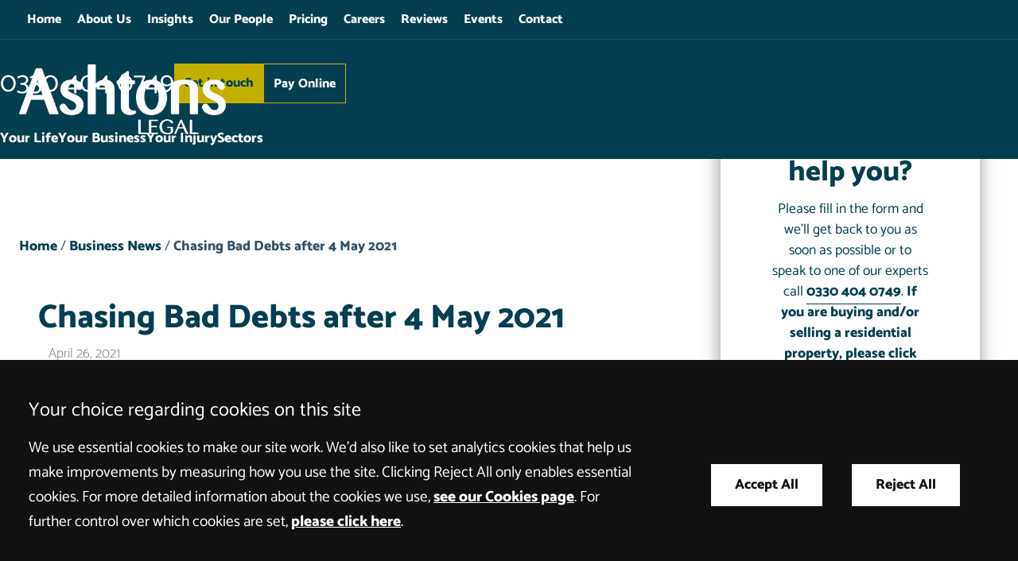

--- FILE ---
content_type: text/html; charset=UTF-8
request_url: https://www.ashtonslegal.co.uk/insights/business-news/debt-recovery/chasing-bad-debts-after-4-may-2021/
body_size: 24614
content:
<!DOCTYPE html>
<!--[if IE 9 ]><html class="ie ie9" lang="en-GB"><![endif]-->
<!--[if gt IE 9]><!--><html lang="en-GB"><!--<![endif]-->
<head>
	<meta charset="UTF-8" />
	<meta name="format-detection" content="telephone=no" />
	<meta name="googlebot" content="NOODP">
	<meta name="viewport" content="width=device-width, initial-scale=1.0">
	<meta name="facebook-domain-verification" content="6cpxibuzt6t7tcinc1zt0dr2q7370v" />
	<meta name="apple-touch-fullscreen" content="YES">
	<link rel="apple-touch-icon" href="https://www.ashtonslegal.co.uk/wp-content/themes/ashtonslegal/assets/images/mobile/apple-touch-icon.png">
    <link rel="shortcut icon" href="https://www.ashtonslegal.co.uk/wp-content/themes/ashtonslegal/assets/images/favicon.ico" />
    <link rel="preload" as="script" href="https://www.ashtonslegal.co.uk/wp-content/themes/ashtonslegal/assets/js/jquery/1.11.1/jquery.min.js">
<link rel="preload" as="font" href="/wp-content/themes/ashtonslegal/assets/fonts/catamaran-v8-latin-regular.woff2" type="font/woff2" crossorigin="anonymous">
<link rel="preload" as="font" href="/wp-content/themes/ashtonslegal/assets/fonts/catamaran-v8-latin-100.woff2" type="font/woff2" crossorigin="anonymous">
<link rel="preload" as="font" href="/wp-content/themes/ashtonslegal/assets/fonts/catamaran-v8-latin-500.woff2" type="font/woff2" crossorigin="anonymous">
<link rel="preload" as="font" href="/wp-content/themes/ashtonslegal/assets/fonts/catamaran-v8-latin-800.woff2" type="font/woff2" crossorigin="anonymous">

	<!-- banner imgs settings / preloading -->
	
			<link rel="preload" as="image" href="https://www.ashtonslegal.co.uk/wp-content/uploads/2020/05/Debt-Recovery-Solicitors-1024x535.jpg">
	
		<!-- END banner imgs settings / preloading -->

    <script src="https://www.ashtonslegal.co.uk/wp-content/themes/ashtonslegal/assets/js/svg4everybody.min.js"></script>
    <script>
   		var LEGACY_SUPPORT = LEGACY_SUPPORT || undefined;
   		svg4everybody();
	</script>
	<script>
   		var CONSCIOUS_API_KEY = '6a8065f4d79136166d80cda9140a2aca';
   	</script>

	<script src="https://widget.trustist.com/q74f8O1MSkWHtBueHnUxpg/trustistreviewer.js"></script>

	
	
	
	<meta name='robots' content='index, follow, max-image-preview:large, max-snippet:-1, max-video-preview:-1' />
	<style>img:is([sizes="auto" i], [sizes^="auto," i]) { contain-intrinsic-size: 3000px 1500px }</style>
	
	<!-- This site is optimized with the Yoast SEO plugin v26.7 - https://yoast.com/wordpress/plugins/seo/ -->
	<title>Chasing Bad Debts after 4 May 2021 - Ashtons Legal</title>
	<meta name="description" content="Don’t hold your breath before 4th May: A creditor’s guide to chasing bad debts with Ashtons Legal Solicitors." />
	<link rel="canonical" href="https://www.ashtonslegal.co.uk/insights/business-news/debt-recovery/chasing-bad-debts-after-4-may-2021/" />
	<meta property="og:locale" content="en_GB" />
	<meta property="og:type" content="article" />
	<meta property="og:title" content="Chasing Bad Debts after 4 May 2021 - Ashtons Legal" />
	<meta property="og:description" content="Don’t hold your breath before 4th May: A creditor’s guide to chasing bad debts with Ashtons Legal Solicitors." />
	<meta property="og:url" content="https://www.ashtonslegal.co.uk/insights/business-news/debt-recovery/chasing-bad-debts-after-4-may-2021/" />
	<meta property="og:site_name" content="Ashtons Legal" />
	<meta property="article:published_time" content="2021-04-26T09:39:28+00:00" />
	<meta property="article:modified_time" content="2021-04-27T15:46:16+00:00" />
	<meta property="og:image" content="https://www.ashtonslegal.co.uk/wp-content/uploads/2020/05/Debt-Recovery-Solicitors.jpg" />
	<meta property="og:image:width" content="1500" />
	<meta property="og:image:height" content="784" />
	<meta property="og:image:type" content="image/jpeg" />
	<meta name="author" content="Vicki Clover" />
	<meta name="twitter:card" content="summary_large_image" />
	<script type="application/ld+json" class="yoast-schema-graph">{"@context":"https://schema.org","@graph":[{"@type":"Article","@id":"https://www.ashtonslegal.co.uk/insights/business-news/debt-recovery/chasing-bad-debts-after-4-may-2021/#article","isPartOf":{"@id":"https://www.ashtonslegal.co.uk/insights/business-news/debt-recovery/chasing-bad-debts-after-4-may-2021/"},"author":{"name":"Vicki Clover","@id":"https://www.ashtonslegal.co.uk/#/schema/person/f6bf2e99a6ef9a8cd66fb339d63dfe8b"},"headline":"Chasing Bad Debts after 4 May 2021","datePublished":"2021-04-26T09:39:28+00:00","dateModified":"2021-04-27T15:46:16+00:00","mainEntityOfPage":{"@id":"https://www.ashtonslegal.co.uk/insights/business-news/debt-recovery/chasing-bad-debts-after-4-may-2021/"},"wordCount":1094,"image":{"@id":"https://www.ashtonslegal.co.uk/insights/business-news/debt-recovery/chasing-bad-debts-after-4-may-2021/#primaryimage"},"thumbnailUrl":"https://www.ashtonslegal.co.uk/wp-content/uploads/2020/05/Debt-Recovery-Solicitors.jpg","keywords":["Alice Trainor","bad debt","Breathing space","Creditor","debt recovery","Dispute resolution"],"articleSection":["Business News","Debt Recovery","Dispute Resolution","Dispute Resolution","News for Individuals"],"inLanguage":"en-GB"},{"@type":"WebPage","@id":"https://www.ashtonslegal.co.uk/insights/business-news/debt-recovery/chasing-bad-debts-after-4-may-2021/","url":"https://www.ashtonslegal.co.uk/insights/business-news/debt-recovery/chasing-bad-debts-after-4-may-2021/","name":"Chasing Bad Debts after 4 May 2021 - Ashtons Legal","isPartOf":{"@id":"https://www.ashtonslegal.co.uk/#website"},"primaryImageOfPage":{"@id":"https://www.ashtonslegal.co.uk/insights/business-news/debt-recovery/chasing-bad-debts-after-4-may-2021/#primaryimage"},"image":{"@id":"https://www.ashtonslegal.co.uk/insights/business-news/debt-recovery/chasing-bad-debts-after-4-may-2021/#primaryimage"},"thumbnailUrl":"https://www.ashtonslegal.co.uk/wp-content/uploads/2020/05/Debt-Recovery-Solicitors.jpg","datePublished":"2021-04-26T09:39:28+00:00","dateModified":"2021-04-27T15:46:16+00:00","description":"Don’t hold your breath before 4th May: A creditor’s guide to chasing bad debts with Ashtons Legal Solicitors.","breadcrumb":{"@id":"https://www.ashtonslegal.co.uk/insights/business-news/debt-recovery/chasing-bad-debts-after-4-may-2021/#breadcrumb"},"inLanguage":"en-GB","potentialAction":[{"@type":"ReadAction","target":["https://www.ashtonslegal.co.uk/insights/business-news/debt-recovery/chasing-bad-debts-after-4-may-2021/"]}]},{"@type":"ImageObject","inLanguage":"en-GB","@id":"https://www.ashtonslegal.co.uk/insights/business-news/debt-recovery/chasing-bad-debts-after-4-may-2021/#primaryimage","url":"https://www.ashtonslegal.co.uk/wp-content/uploads/2020/05/Debt-Recovery-Solicitors.jpg","contentUrl":"https://www.ashtonslegal.co.uk/wp-content/uploads/2020/05/Debt-Recovery-Solicitors.jpg","width":1500,"height":784},{"@type":"BreadcrumbList","@id":"https://www.ashtonslegal.co.uk/insights/business-news/debt-recovery/chasing-bad-debts-after-4-may-2021/#breadcrumb","itemListElement":[{"@type":"ListItem","position":1,"name":"Home","item":"https://www.ashtonslegal.co.uk/"},{"@type":"ListItem","position":2,"name":"Insights","item":"https://www.ashtonslegal.co.uk/insights/"},{"@type":"ListItem","position":3,"name":"Chasing Bad Debts after 4 May 2021"}]},{"@type":"WebSite","@id":"https://www.ashtonslegal.co.uk/#website","url":"https://www.ashtonslegal.co.uk/","name":"Ashtons Legal","description":"","inLanguage":"en-GB"}]}</script>
	<!-- / Yoast SEO plugin. -->


<style id='classic-theme-styles-inline-css' type='text/css'>
/*! This file is auto-generated */
.wp-block-button__link{color:#fff;background-color:#32373c;border-radius:9999px;box-shadow:none;text-decoration:none;padding:calc(.667em + 2px) calc(1.333em + 2px);font-size:1.125em}.wp-block-file__button{background:#32373c;color:#fff;text-decoration:none}
</style>
<link rel='stylesheet' id='contact-form-7-css' href='https://www.ashtonslegal.co.uk/wp-content/uploads/cache/css/autoptimize_single_3fd2afa98866679439097f4ab102fe0a.css' type='text/css' media='all' />
<link rel='stylesheet' id='search-filter-plugin-styles-css' href='https://www.ashtonslegal.co.uk/wp-content/plugins/search-filter-pro/public/assets/css/search-filter.min.css' type='text/css' media='all' />
<link rel='stylesheet' id='site-css' href='https://www.ashtonslegal.co.uk/wp-content/uploads/cache/css/autoptimize_single_3d180f659123dd4ab2326640e6a62596.css' type='text/css' media='all' />
<link rel='stylesheet' id='print-css' href='https://www.ashtonslegal.co.uk/wp-content/uploads/cache/css/autoptimize_single_dad38f8b5c7c7066fa0203bead4124f9.css' type='text/css' media='print' />
<script type="text/javascript" src="https://www.ashtonslegal.co.uk/wp-content/themes/ashtonslegal/assets/js/jquery/1.11.1/jquery.min.js" id="jquery-js"></script>
<script type="text/javascript" id="search-filter-plugin-build-js-extra">
/* <![CDATA[ */
var SF_LDATA = {"ajax_url":"https:\/\/www.ashtonslegal.co.uk\/wp-admin\/admin-ajax.php","home_url":"https:\/\/www.ashtonslegal.co.uk\/","extensions":[]};
/* ]]> */
</script>
<script type="text/javascript" src="https://www.ashtonslegal.co.uk/wp-content/plugins/search-filter-pro/public/assets/js/search-filter-build.min.js" id="search-filter-plugin-build-js"></script>
<script type="text/javascript" src="https://www.ashtonslegal.co.uk/wp-content/plugins/search-filter-pro/public/assets/js/chosen.jquery.min.js" id="search-filter-plugin-chosen-js"></script>
<script type="text/javascript" src="https://www.ashtonslegal.co.uk/wp-content/uploads/cache/js/autoptimize_single_0fd90b477b03d450952f4d9b937e4e99.js" id="cookies-core-js-js"></script>
<link rel="https://api.w.org/" href="https://www.ashtonslegal.co.uk/wp-json/" /><link rel="alternate" title="JSON" type="application/json" href="https://www.ashtonslegal.co.uk/wp-json/wp/v2/posts/209271" /><link rel="alternate" title="oEmbed (JSON)" type="application/json+oembed" href="https://www.ashtonslegal.co.uk/wp-json/oembed/1.0/embed?url=https%3A%2F%2Fwww.ashtonslegal.co.uk%2Finsights%2Fbusiness-news%2Fdebt-recovery%2Fchasing-bad-debts-after-4-may-2021%2F" />
<link rel="alternate" title="oEmbed (XML)" type="text/xml+oembed" href="https://www.ashtonslegal.co.uk/wp-json/oembed/1.0/embed?url=https%3A%2F%2Fwww.ashtonslegal.co.uk%2Finsights%2Fbusiness-news%2Fdebt-recovery%2Fchasing-bad-debts-after-4-may-2021%2F&#038;format=xml" />
<meta name="tec-api-version" content="v1"><meta name="tec-api-origin" content="https://www.ashtonslegal.co.uk"><link rel="alternate" href="https://www.ashtonslegal.co.uk/wp-json/tribe/events/v1/" /><link rel="alternate" type="application/rss+xml" title="Latest news from Ashtons Legal" href="https://www.ashtonslegal.co.uk/feed/" />
	 
    <!-- GTM Tracking -->
    <script>
        function addGTM() {
            if( _CMSTrackingEnabled('GA') )
            {
                var GTM_event = 'gtm.js';
                        (function(w,d,s,l,i){w[l]=w[l]||[];w[l].push({'gtm.start':
                new Date().getTime(),event:GTM_event});var f=d.getElementsByTagName(s)[0],
                j=d.createElement(s),dl=l!='dataLayer'?'&amp;l='+l:'';j.async=true;j.src=
                '//www.googletagmanager.com/gtm.js?id='+i+dl;f.parentNode.insertBefore(j,f);
                })(window,document,'script','dataLayer','GTM-KLJ5DTG');
            }
        }
    </script>

	
		<style>.footer-wrapper { content-visibility: auto; }</style>

	
</head>

<body class="wp-singular post-template-default single single-post postid-209271 single-format-standard wp-theme-ashtonslegal tribe-no-js section-chasing-bad-debts-after-4-may-2021">

	<a class="skip-link" href="#main">Skip to main content</a>

	<div class="wrapper" id="wrapper">

		
		
			<header id="header" class="header" role="banner">

				<nav id="nav" class="nav inner" aria-label="primary">
					<ul class="menu"><li class="item item-home"><a href="/" class="link level-1">Home</a></li>
<li class="item item-17025"><a href="https://www.ashtonslegal.co.uk/about-us/" class="link level-1">About Us</a></li>
<li class="current_page_parent item item-17042"><a href="https://www.ashtonslegal.co.uk/insights/" class="link level-1">Insights</a></li>
<li class="item item-51"><a href="https://www.ashtonslegal.co.uk/our-people/" class="link level-1">Our People</a></li>
<li class="item item-20636"><a href="https://www.ashtonslegal.co.uk/pricing/" class="link level-1">Pricing</a></li>
<li class="item item-16539"><a href="https://www.ashtonslegal.co.uk/careers/" class="link level-1">Careers</a></li>
<li class="item item-307857"><a href="https://www.ashtonslegal.co.uk/about-us/reviews/" class="link level-1">Reviews</a></li>
<li class="item item-16541 has-sub-menu"><a href="https://www.ashtonslegal.co.uk/events/" class="link level-1">Events</a>
<ul class="sub-menu">
	<li class="item item-67620"><a href="https://www.ashtonslegal.co.uk/events/webinars/" class="link level-2">Webinars</a></li>
</ul>
</li>
<li class="item item-17870 has-sub-menu"><a href="https://www.ashtonslegal.co.uk/contact-us/" class="link level-1">Contact</a>
<ul class="sub-menu">
	<li class="item item-bury-st-edmunds"><a href="https://www.ashtonslegal.co.uk/contact-us/solicitors-in-bury-st-edmunds/" class="link level-2">Bury St Edmunds</a></li>
	<li class="item item-cambridge"><a href="https://www.ashtonslegal.co.uk/contact-us/solicitors-in-cambridge/" class="link level-2">Cambridge</a></li>
	<li class="item item-ipswich"><a href="https://www.ashtonslegal.co.uk/contact-us/solicitors-in-ipswich/" class="link level-2">Ipswich</a></li>
	<li class="item item-norwich"><a href="https://www.ashtonslegal.co.uk/contact-us/solicitors-in-norwich/" class="link level-2">Norwich</a></li>
	<li class="item item-leeds"><a href="https://www.ashtonslegal.co.uk/contact-us/solicitors-in-leeds/" class="link level-2">Leeds</a></li>
</ul>
</li>
</ul>				</nav>

			<div class="header-inner inner">

				
<a class="company-logo-link" href="https://www.ashtonslegal.co.uk/" title="Ashtons Legal">
	<img class="company-logo" width="260" height="88" src="https://www.ashtonslegal.co.uk/wp-content/themes/ashtonslegal/assets/images/logos/logo.png" alt="Ashtons Legal Logo" />
</a>

				<div class="header-actions">

					

<ul class="calls-to-action">

	<li class="action phone">
		<span class="mediahawkNumber510 mhMobile phone-link">0330 404 0749</span>
	</li>

	<li class="action enquiry">
		<a class="action-link enquiry" data-trigger="popup" data-theme="arrange-meeting" href="/enquiry-form/">Get in touch</a>
	</li>

	<li class="action pay-online">
		<a class="action-link pay-online" href="/payments/">Pay Online</a>
	</li>

</ul>

					<nav id="service-sector-nav" class="service-sector-nav">

						
						<ul class="menu"><li class="has-mega-menu item-services item item-16502 has-sub-menu"><a href="https://www.ashtonslegal.co.uk/your-life/" class="link level-1">Your Life</a>
<ul class="sub-menu">
	<li class="item item-265056"><a href="https://www.ashtonslegal.co.uk/your-business/agriculture-and-estates-solicitors/" class="link level-2">Agriculture &#038; Estates</a></li>
	<li class="item item-322765"><a href="https://www.ashtonslegal.co.uk/your-life/ashtons-mediation/" class="link level-2">Ashtons Mediation</a></li>
	<li class="item item-20908"><a href="https://www.ashtonslegal.co.uk/your-life/care-home-funding/" class="link level-2">Care Home Funding</a></li>
	<li class="item item-20909"><a href="https://www.ashtonslegal.co.uk/your-life/wills-solicitors/contesting-a-will/" class="link level-2">Contesting a Will</a></li>
	<li class="item item-20927"><a href="https://www.ashtonslegal.co.uk/your-life/residential-conveyancing-solicitors/" class="link level-2">Conveyancing Solicitors</a></li>
	<li class="item item-295401"><a href="https://www.ashtonslegal.co.uk/your-life/coroners-inquests-solicitors/" class="link level-2">Coroner’s Inquests</a></li>
	<li class="item item-20910"><a href="https://www.ashtonslegal.co.uk/your-life/court-of-protection-solicitors/" class="link level-2">Court of Protection Solicitors</a></li>
	<li class="item item-20911"><a href="https://www.ashtonslegal.co.uk/your-life/court-of-protection-us-guardians/" class="link level-2">Court of Protection US Guardians</a></li>
	<li class="item item-20913"><a href="https://www.ashtonslegal.co.uk/your-life/dispute-resolution-solicitors/" class="link level-2">Dispute Resolution</a></li>
	<li class="item item-20914"><a href="https://www.ashtonslegal.co.uk/your-life/employment-law-solicitors-for-employees/" class="link level-2">Employment Law</a></li>
	<li class="item item-20915"><a href="https://www.ashtonslegal.co.uk/your-life/family-law-solicitors/" class="link level-2">Family Law</a></li>
	<li class="item item-20917"><a href="https://www.ashtonslegal.co.uk/your-life/french-legal-services/" class="link level-2">French Legal Services</a></li>
	<li class="item item-20918"><a href="https://www.ashtonslegal.co.uk/your-life/inheritance-disputes-solicitors/" class="link level-2">Inheritance Disputes</a></li>
	<li class="item item-20919"><a href="https://www.ashtonslegal.co.uk/your-life/inheritance-tax-planning-solicitors/" class="link level-2">Inheritance Tax Planning</a></li>
	<li class="item item-medical-negligence"><a href="/your-life/medical-negligence/" class="link level-2">Medical Negligence</a></li>
	<li class="item item-personal-injury"><a href="/your-life/personal-injury-solicitor/" class="link level-2">Personal Injury</a></li>
	<li class="item item-20923"><a href="https://www.ashtonslegal.co.uk/your-life/planning-law-solicitors/" class="link level-2">Planning Law</a></li>
	<li class="item item-20924"><a href="https://www.ashtonslegal.co.uk/your-life/powers-of-attorney-solicitors/" class="link level-2">Powers of Attorney</a></li>
	<li class="item item-295403"><a href="https://www.ashtonslegal.co.uk/your-life/private-criminal-defence-for-individuals/" class="link level-2">Private Criminal Defence for Individuals</a></li>
	<li class="item item-20925"><a href="https://www.ashtonslegal.co.uk/your-life/probate-solicitors/" class="link level-2">Probate Solicitors</a></li>
	<li class="item item-20926"><a href="https://www.ashtonslegal.co.uk/your-life/professional-negligence-solicitors/" class="link level-2">Professional Negligence Claims</a></li>
	<li class="item item-217488"><a href="https://www.ashtonslegal.co.uk/your-life/dispute-resolution-solicitors/property-disputes-solicitors/" class="link level-2">Property Disputes</a></li>
	<li class="item item-20929"><a href="https://www.ashtonslegal.co.uk/your-life/tax-and-trusts-solicitors/" class="link level-2">Tax &#038; Trusts</a></li>
	<li class="item item-20930"><a href="https://www.ashtonslegal.co.uk/your-life/wills-solicitors/" class="link level-2">Wills Solicitors</a></li>
</ul>
</li>
<li class="has-mega-menu item-services item item-16501 has-sub-menu"><a href="https://www.ashtonslegal.co.uk/your-business/" class="link level-1">Your Business</a>
<ul class="sub-menu">
	<li class="item item-20873"><a href="https://www.ashtonslegal.co.uk/your-business/agriculture-and-estates-solicitors/" class="link level-2">Agriculture &#038; Estates</a></li>
	<li class="item item-ashtons-mediation"><a href="https://www.ashtonslegal.co.uk/your-life/ashtons-mediation/" class="link level-2">Ashtons Mediation</a></li>
	<li class="item item-20877"><a href="https://www.ashtonslegal.co.uk/your-business/banking-and-finance-solicitors/" class="link level-2">Banking &#038; Finance</a></li>
	<li class="item item-295402"><a href="https://www.ashtonslegal.co.uk/your-business/business-and-white-collar-crime/" class="link level-2">Business and White Collar Crime</a></li>
	<li class="item item-265110"><a href="https://www.ashtonslegal.co.uk/your-business/employment-law-for-employers/business-immigration/" class="link level-2">Business Immigration</a></li>
	<li class="item item-20878"><a href="https://www.ashtonslegal.co.uk/your-business/business-dispute-resolution-solicitors/" class="link level-2">Commercial Dispute Resolution</a></li>
	<li class="item item-20882"><a href="https://www.ashtonslegal.co.uk/your-business/care-home-solicitors/" class="link level-2">Care Homes</a></li>
	<li class="item item-224899"><a href="https://www.ashtonslegal.co.uk/your-business/corporate-and-commercial/commercial-agents/" class="link level-2">Commercial Agents</a></li>
	<li class="item item-20883"><a href="https://www.ashtonslegal.co.uk/your-business/commercial-property-solicitors/" class="link level-2">Commercial Property</a></li>
	<li class="item item-217487"><a href="https://www.ashtonslegal.co.uk/your-business/commercial-property-solicitors/commercial-property-disputes/" class="link level-2">Commercial Property Disputes</a></li>
	<li class="item item-20884"><a href="https://www.ashtonslegal.co.uk/your-business/construction-law-solicitors/" class="link level-2">Construction Law</a></li>
	<li class="item item-295400"><a href="https://www.ashtonslegal.co.uk/your-business/coroners-inquests-solicitors/" class="link level-2">Coroner’s Inquests</a></li>
	<li class="item item-20887"><a href="https://www.ashtonslegal.co.uk/your-business/corporate-and-commercial/" class="link level-2">Corporate &#038; Commercial</a></li>
	<li class="item item-20888"><a href="https://www.ashtonslegal.co.uk/your-business/corporate-recovery-insolvency-solicitors/" class="link level-2">Corporate Recovery &#038; Insolvency</a></li>
	<li class="item item-20889"><a href="https://www.ashtonslegal.co.uk/your-business/debt-recovery-solicitors/" class="link level-2">Debt Recovery</a></li>
	<li class="item item-20890"><a href="https://www.ashtonslegal.co.uk/your-business/education-law-solicitors/" class="link level-2">Education</a></li>
	<li class="item item-20891"><a href="https://www.ashtonslegal.co.uk/your-business/employment-law-for-employers/" class="link level-2">Employment Law for Employers</a></li>
	<li class="item item-20893"><a href="https://www.ashtonslegal.co.uk/your-business/franchising-solicitors/" class="link level-2">Franchising</a></li>
	<li class="item item-20894"><a href="https://www.ashtonslegal.co.uk/your-business/gdpr-and-data-protection/" class="link level-2">GDPR &#038; Data Protection</a></li>
	<li class="item item-20895"><a href="https://www.ashtonslegal.co.uk/your-business/hr-consultancy-solicitors/" class="link level-2">HR Consultancy</a></li>
	<li class="item item-20896"><a href="https://www.ashtonslegal.co.uk/your-business/in-house-lawyer-service-business/" class="link level-2">In-house Lawyer Service</a></li>
	<li class="item item-215356"><a href="https://www.ashtonslegal.co.uk/your-business/corporate-and-commercial/business-mergers-acquisitions/" class="link level-2">Mergers &#038; Acquisitions</a></li>
	<li class="item item-280661"><a href="https://www.ashtonslegal.co.uk/your-business/owner-managed-business-family-business/" class="link level-2">Owner-Managed Business &#038; Family Business</a></li>
	<li class="item item-20897"><a href="https://www.ashtonslegal.co.uk/your-business/planning-solicitors/" class="link level-2">Planning</a></li>
	<li class="item item-20899"><a href="https://www.ashtonslegal.co.uk/your-business/regulatory-law-solicitors/" class="link level-2">Regulatory Law</a></li>
	<li class="item item-20900"><a href="https://www.ashtonslegal.co.uk/your-business/road-transport-solicitors/" class="link level-2">Road Transport</a></li>
	<li class="item item-20901"><a href="https://www.ashtonslegal.co.uk/your-business/rural-energy-solicitors/" class="link level-2">Rural Energy</a></li>
	<li class="item item-20902"><a href="https://www.ashtonslegal.co.uk/your-business/veterinary-law-solicitors/" class="link level-2">Veterinary Lawyers</a></li>
	<li class="item item-311299"><a href="https://www.ashtonslegal.co.uk/your-business/social-housing-solicitors/" class="link level-2">Social Housing Solicitors</a></li>
</ul>
</li>
<li class="has-multi-menu item-services item item-16500 has-sub-menu"><a href="https://www.ashtonslegal.co.uk/your-injury/" class="link level-1">Your Injury</a>
<ul class="sub-menu">
	<li class="item item-20871 has-sub-menu"><a href="https://www.ashtonslegal.co.uk/your-injury/personal-injury-solicitors/" class="link level-2">Personal Injury</a>
	<ul class="sub-menu">
		<li class="item item-22841"><a href="https://www.ashtonslegal.co.uk/your-injury/personal-injury-solicitors/accidents-abroad-claims/" class="link level-3">Accidents Abroad Claims</a></li>
		<li class="item item-22840"><a href="https://www.ashtonslegal.co.uk/your-injury/personal-injury-solicitors/accidents-at-work-claims/" class="link level-3">Accidents at Work Claims</a></li>
		<li class="item item-22842"><a href="https://www.ashtonslegal.co.uk/your-injury/personal-injury-solicitors/accidents-in-public-places/" class="link level-3">Accidents in Public Places Claims</a></li>
		<li class="item item-22843"><a href="https://www.ashtonslegal.co.uk/your-injury/personal-injury-solicitors/amputation-claim-solicitors/" class="link level-3">Amputation Claims</a></li>
		<li class="item item-23407"><a href="https://www.ashtonslegal.co.uk/your-injury/personal-injury-solicitors/asbestos-mesothelioma-claims/" class="link level-3">Asbestos &#038; Mesothelioma Claims</a></li>
		<li class="item item-23417"><a href="https://www.ashtonslegal.co.uk/your-injury/personal-injury-solicitors/brain-head-injury-claims/" class="link level-3">Brain &#038; Head Injury Compensation Claims</a></li>
		<li class="item item-23419"><a href="https://www.ashtonslegal.co.uk/your-injury/personal-injury-solicitors/chronic-pain-injury-claims/" class="link level-3">Chronic Pain Injury Claims</a></li>
		<li class="item item-23423"><a href="https://www.ashtonslegal.co.uk/your-injury/personal-injury-solicitors/client-rehabilitation-service/" class="link level-3">Client Support &#038; Rehabilitation Service</a></li>
		<li class="item item-23424"><a href="https://www.ashtonslegal.co.uk/your-injury/personal-injury-solicitors/fatal-accident-claims-solicitors/" class="link level-3">Fatal Accident Claims</a></li>
		<li class="item item-23425"><a href="https://www.ashtonslegal.co.uk/your-injury/personal-injury-solicitors/inquest-representation/" class="link level-3">Inquest Representation</a></li>
		<li class="item item-275611"><a href="https://www.ashtonslegal.co.uk/your-injury/no-win-no-fee-claims/" class="link level-3">No Win No Fee Injury &#038; Negligence Claims</a></li>
		<li class="item item-23430"><a href="https://www.ashtonslegal.co.uk/your-injury/personal-injury-solicitors/road-traffic-accident-claims/" class="link level-3">Road Traffic Crash / Accident Claims</a></li>
		<li class="item item-23435"><a href="https://www.ashtonslegal.co.uk/your-injury/personal-injury-solicitors/spinal-injury-claims/" class="link level-3">Spinal Injury Claims</a></li>
		<li class="item item-23440"><a href="https://www.ashtonslegal.co.uk/your-injury/personal-injury-solicitors/what-clients-say/" class="link level-3">What Clients Say</a></li>
		<li class="item item-23441"><a href="https://www.ashtonslegal.co.uk/your-injury/personal-injury-solicitors/what-experts-say/" class="link level-3">What Experts Say</a></li>
		<li class="item item-23444"><a href="https://www.ashtonslegal.co.uk/your-injury/personal-injury-solicitors/independent-reviews/" class="link level-3">Independent Reviews</a></li>
	</ul>
</li>
	<li class="item item-23178 has-sub-menu"><a href="https://www.ashtonslegal.co.uk/your-injury/medical-negligence-solicitors/" class="link level-2">Medical Negligence</a>
	<ul class="sub-menu">
		<li class="item item-23456"><a href="https://www.ashtonslegal.co.uk/your-injury/medical-negligence-solicitors/amputation-claims/" class="link level-3">Amputation Negligence Claims</a></li>
		<li class="item item-23458"><a href="https://www.ashtonslegal.co.uk/your-injury/medical-negligence-solicitors/birth-injury-claims/" class="link level-3">Birth Injury Claims</a></li>
		<li class="item item-23466"><a href="https://www.ashtonslegal.co.uk/your-injury/medical-negligence-solicitors/brain-injury-claims/" class="link level-3">Brain Injury Claims</a></li>
		<li class="item item-23467"><a href="https://www.ashtonslegal.co.uk/your-injury/medical-negligence-solicitors/cancer-misdiagnosis-claims/" class="link level-3">Cancer Misdiagnosis Claims</a></li>
		<li class="item item-257055"><a href="https://www.ashtonslegal.co.uk/your-injury/medical-negligence-solicitors/cauda-equina-claims/" class="link level-3">Cauda Equina Claims</a></li>
		<li class="item item-23459"><a href="https://www.ashtonslegal.co.uk/your-injury/medical-negligence-solicitors/cerebral-palsy-claims/" class="link level-3">Cerebral Palsy Claims</a></li>
		<li class="item item-23468"><a href="https://www.ashtonslegal.co.uk/your-injury/medical-negligence-solicitors/client-rehabilitation-service/" class="link level-3">Client Support &#038; Rehabilitation Service</a></li>
		<li class="item item-305586"><a href="https://www.ashtonslegal.co.uk/your-injury/medical-negligence-solicitors/delayed-cancer-diagnosis-claims/" class="link level-3">Delayed Cancer Diagnosis Claims</a></li>
		<li class="item item-274037"><a href="https://www.ashtonslegal.co.uk/your-injury/medical-negligence-solicitors/erbs-palsy-claims/" class="link level-3">Erb’s Palsy Claims</a></li>
		<li class="item item-274524"><a href="https://www.ashtonslegal.co.uk/your-injury/medical-negligence-solicitors/fatal-catastrophic-mental-health-law-claims/" class="link level-3">Fatal &#038; Catastrophic Mental Health Law Claims</a></li>
		<li class="item item-23470"><a href="https://www.ashtonslegal.co.uk/your-injury/medical-negligence-solicitors/fatal-medical-negligence-claims/" class="link level-3">Fatal Medical Negligence Claims</a></li>
		<li class="item item-294691"><a href="https://www.ashtonslegal.co.uk/your-injury/medical-negligence-solicitors/infectious-disease-claims/" class="link level-3">Infectious Disease Claims</a></li>
		<li class="item item-269468"><a href="https://www.ashtonslegal.co.uk/your-injury/medical-negligence-solicitors/ockenden-report-nottingham-nhs-trust/" class="link level-3">Ockenden Report Nottingham NHS Trust</a></li>
		<li class="item item-305685"><a href="https://www.ashtonslegal.co.uk/your-injury/medical-negligence-solicitors/orthopaedic-negligence-claims/" class="link level-3">Orthopaedic Negligence Claims</a></li>
		<li class="item item-23471"><a href="https://www.ashtonslegal.co.uk/your-injury/medical-negligence-solicitors/infection-sepsis-claims/" class="link level-3">Sepsis Medical Negligence Claims</a></li>
		<li class="item item-23474"><a href="https://www.ashtonslegal.co.uk/your-injury/medical-negligence-solicitors/spinal-injury-negligence-claims/" class="link level-3">Spinal Injury Negligence Claims</a></li>
		<li class="item item-318433"><a href="https://www.ashtonslegal.co.uk/your-injury/medical-negligence-solicitors/stroke-misdiagnosis-claims/" class="link level-3">Stroke Misdiagnosis Claims</a></li>
		<li class="item item-23475"><a href="https://www.ashtonslegal.co.uk/your-injury/medical-negligence-solicitors/surgery-negligence-claims/" class="link level-3">Surgery Negligence Claims</a></li>
		<li class="item item-23476"><a href="https://www.ashtonslegal.co.uk/your-injury/medical-negligence-solicitors/public-and-commercial-services-union/" class="link level-3">Public &#038; Commercial Services Union (PCS)</a></li>
		<li class="item item-23477"><a href="https://www.ashtonslegal.co.uk/your-injury/medical-negligence-solicitors/medical-negligence-faq/" class="link level-3">Medical Negligence FAQs</a></li>
		<li class="item item-275610"><a href="https://www.ashtonslegal.co.uk/your-injury/no-win-no-fee-claims/" class="link level-3">No Win No Fee Injury &#038; Negligence Claims</a></li>
		<li class="item item-23482"><a href="https://www.ashtonslegal.co.uk/your-injury/medical-negligence-solicitors/what-clients-say/" class="link level-3">What Clients Say</a></li>
		<li class="item item-23483"><a href="https://www.ashtonslegal.co.uk/your-injury/medical-negligence-solicitors/what-experts-say/" class="link level-3">What Experts Say</a></li>
		<li class="item item-23485"><a href="https://www.ashtonslegal.co.uk/your-injury/medical-negligence-solicitors/independent-reviews/" class="link level-3">Independent Reviews</a></li>
		<li class="item item-23486"><a href="https://www.ashtonslegal.co.uk/your-injury/medical-negligence-solicitors/medical-negligence-related-links/" class="link level-3">Medical Negligence Related Links</a></li>
	</ul>
</li>
</ul>
</li>
<li class="has-mega-menu item-services item item-23487 has-sub-menu"><a href="https://www.ashtonslegal.co.uk/sectors/" class="link level-1">Sectors</a>
<ul class="sub-menu">
	<li class="item item-agriculture-rural-business"><a href="https://www.ashtonslegal.co.uk/your-business/agriculture-and-estates-solicitors/" class="link level-2">Agriculture / Rural Business</a></li>
	<li class="item item-265066"><a href="https://www.ashtonslegal.co.uk/your-business/banking-and-finance-solicitors/" class="link level-2">Banking &#038; Finance</a></li>
	<li class="item item-cqc-care-homes"><a href="https://www.ashtonslegal.co.uk/your-business/care-home-solicitors/" class="link level-2">CQC / Care Homes</a></li>
	<li class="item item-data-protection-gdpr"><a href="https://www.ashtonslegal.co.uk/your-business/gdpr-and-data-protection/" class="link level-2">Data Protection (GDPR)</a></li>
	<li class="item item-265072"><a href="https://www.ashtonslegal.co.uk/your-business/education-law-solicitors/" class="link level-2">Education</a></li>
	<li class="item item-23502"><a href="https://www.ashtonslegal.co.uk/sectors/emerging-companies/" class="link level-2">Emerging Companies</a></li>
	<li class="item item-energy"><a href="https://www.ashtonslegal.co.uk/your-business/rural-energy-solicitors/" class="link level-2">Energy</a></li>
	<li class="item item-23495"><a href="https://www.ashtonslegal.co.uk/sectors/food-drink/" class="link level-2">Food &#038; Drink</a></li>
	<li class="item item-265074"><a href="https://www.ashtonslegal.co.uk/your-business/franchising-solicitors/" class="link level-2">Franchising</a></li>
	<li class="item item-265075"><a href="https://www.ashtonslegal.co.uk/your-business/hr-consultancy-solicitors/" class="link level-2">HR Consultancy</a></li>
	<li class="item item-local-authorities"><a href="/your-business/planning-solicitors/" class="link level-2">Local Authorities</a></li>
	<li class="item item-263955"><a href="https://www.ashtonslegal.co.uk/sectors/manufacturing-engineering-solicitors/" class="link level-2">Manufacturing &#038; Engineering</a></li>
	<li class="item item-224898"><a href="https://www.ashtonslegal.co.uk/sectors/motorsport/" class="link level-2">Motorsport</a></li>
	<li class="item item-owner-managed-business-family-business"><a href="https://www.ashtonslegal.co.uk/your-business/owner-managed-business-family-business/" class="link level-2">Owner-Managed Business &#038; Family Business</a></li>
	<li class="item item-public-private-companies"><a href="https://www.ashtonslegal.co.uk/your-business/corporate-and-commercial/" class="link level-2">Public &#038; Private Companies</a></li>
	<li class="item item-real-estate"><a href="https://www.ashtonslegal.co.uk/your-business/commercial-property-solicitors/" class="link level-2">Real Estate</a></li>
	<li class="item item-road-transport-services"><a href="https://www.ashtonslegal.co.uk/your-business/road-transport-solicitors/" class="link level-2">Road Transport Services</a></li>
	<li class="item item-23503"><a href="https://www.ashtonslegal.co.uk/sectors/technology/" class="link level-2">Technology</a></li>
</ul>
</li>
</ul>
					</nav>

				</div>

			</div>

		</header>

		<div class="hero" id="hero">

			<!-- <div class="hero-content inner">
							</div> -->

			
									<img class="hero-banner" src="https://www.ashtonslegal.co.uk/wp-content/uploads/2020/05/Debt-Recovery-Solicitors-1024x535.jpg" alt="" fetchpriority="high">
				
			
			
			
<div class="hero-inner" id="hero-inner">

				</div>

		</div>

	

	<main id="main" class="main inner" tabindex="-1">

			<div class="crumbtrails-wrapper inner">
			<div id="crumbtrails" class="crumbtrails"><a class="crumb-link" href="https://www.ashtonslegal.co.uk">Home</a> <span class="delimiter">&sol;</span> <a href="https://www.ashtonslegal.co.uk/insights/category/business-news/">Business News</a> <span class="delimiter">&sol;</span> <span class="current">Chasing Bad Debts after 4 May 2021</span></div>		</div>
	
<div class="main-inner inner">

	<div id="container-centre" class="column centre">
			<div class="content blog-post">
		<div class="list-header">
			<h1>Chasing Bad Debts after 4 May 2021</h1>
			<ul class="author-meta">
				<li>
					<span class="meta-label">Posted</span><time>April 26, 2021</time>
				</li>
			</ul>
		</div>
		<p>Don’t hold your breath before 4<sup>th</sup> May: A creditor’s guide to chasing bad debts with Ashtons Legal.</p>
<p>From the 4<sup>th</sup> May 2021, the Debt Respite Scheme (also known as ‘Breathing Space’) will come into force.  This scheme gives debtors the right to legal protection from their creditors.</p>
<h4>What is Breathing Space?</h4>
<p>The scheme will give someone with ‘problem debt’ the right to legal protections from creditor action. This means anyone that is having difficulty paying their debts and is in sufficient financial difficulty to have a realistic chance of entering a debt solution such as insolvency or a debt management plan will be protected.</p>
<p>There are two types of breathing space:</p>
<ol>
<li><strong>Standard breathing space </strong>– Available to anyone with a problem debt. The standard breathing space provides the debtor with legal protection from the creditor for up to 60 days. The protection includes pausing most enforcement action and contact from creditors, and freezing most interest and charges on debts.</li>
<li><strong>Mental health breathing space</strong> – Available only to someone who is receiving mental health crisis treatment. This can be sought if an Approved Mental Health Professional certifies that you are in mental health crisis treatment.  The mental health breathing space provides greater protection than the standard breathing space, whereby you will have legal protection from creditors for as long as your mental health treatments persists, plus a 30 day window once your mental health treatment has ended.</li>
</ol>
<h4>Impact on creditors</h4>
<p>For creditors, this means that after 4<sup>th</sup> May 2021, if you are informed a debt owed to you is in breathing space, you will need to cease all action in pursuing the debt.  This could be for up to 60 days for a standard breathing space, and longer if it is a mental health breathing space.</p>
<ul>
<li>Creditors will be notified via an electronic service as to which debts are in a breathing space, and the date the breathing space started. The duty will be on the creditor to apply the legal protections from the start date of the breathing space.</li>
<li>When a creditor receives notification of breathing space, they must search their records for details of any additional debts that the debtor may have. If the creditor finds an additional debt, they must inform the debt adviser about it as soon as reasonably possible.  The debt adviser will then decide if the additional debt is a qualifying debt, such that it may also qualify for breathing space.</li>
<li>In the event that this occurs, the debt adviser will need to update the electronic service system to provide the creditor with formal notification that this debt also qualifies for breathing space. A creditor will not need to apply protections to the additional debt until they receive formal notification that it qualifies for breathing space.</li>
</ul>
<h4>Stopping enforcement action</h4>
<p>Generally, during breathing space, a creditor or their agents must not contact the debtor about any collection or enforcement action.  This includes asking the debtor to pay or continuing any legal action.</p>
<p>The debtor must also:</p>
<ul>
<li>Not charge any interest or apply any charges during the breathing space.</li>
<li>Must contact any other agents or third parties who may need to be informed of the breathing space, and ensure those agents/third parties also apply the protections afforded to the debtor during the period.</li>
<li>Must inform the court or tribunal of the breathing space if proceedings have already started in recovery of the debt.</li>
</ul>
<p>If the creditor does not comply with the obligations, any actions they do take will be considered null and void and the creditor may be liable for the debtor’s costs.  Repeated breaches may be referred to the regulator.</p>
<h4>Receiving payments during a breathing space</h4>
<p>A breathing space is not a payment holiday, and whilst a creditor cannot enforce a breathing space debt during the period of the breathing space, or take any enforcement action listed above, the debtor is still legally required to pay their debts and liabilities.</p>
<p>During the breathing space, the debtor should therefore continue to pay any debts and liabilities they owe to the creditor.  However if a payment is missed, the creditor cannot take enforcement action until after the breathing space has ended.</p>
<p>If a payment plan has been agreed, the debtor should continue to make payments under that agreement as they fall due.  Any time limit within the plan will be extended until 8 weeks after the end of the breathing space.  At that point any unpaid instalments may be treated as a breach of the payment plan.</p>
<h4>Request a breathing space review</h4>
<p>A creditor can make a written request to the debt adviser for the breathing space to be reviewed if the creditor considers:</p>
<ul>
<li>that their interests have been unfairly prejudiced;</li>
<li>that the debtor does not meet the eligibility criteria for a breathing space;</li>
<li>that any of the debts in the breathing space do not qualify; or</li>
<li>that the debtor has sufficient funds to repay their debts.</li>
</ul>
<p>The creditor must make their request for a review either within 20 days of the breathing space starting, or within 20 days of an additional debt being added to the breathing space.</p>
<p>If, after your request for review, you do not agree with the debt adviser’s decision, you can apply to the court within 50 days of the breathing space starting.</p>
<h4>End of the breathing space</h4>
<p>The creditor will be notified when the breathing space ends, at which point the creditor can resume interest, charges and communication with the debtor.  But interest and charges cannot be backdated to apply during the breathing space period unless permitted by the court.</p>
<h4>Summary</h4>
<p>Whilst debtors will still be obliged to pay debts and liabilities during the breathing space, the options available to creditors will become more limited and creditors will be subject to a number of new obligations. The prospect of having to wait longer to recover a debt will no doubt be frustrating to many creditors who have often already had to wait a long time for payments to be made. It is therefore important that creditors obtain legal advice before pursuing debts to ensure they are complying with the Debt Respite Scheme. If you are a landlord and would like to know about how this scheme could affect you in particular, <a href="https://www.ashtonslegal.co.uk/insights/business-news/tenants-and-the-debt-respite-scheme-breathing-space/">please click here</a>.</p>
<h4>How we can help</h4>
<p>Our team has extensive experience in this area and are available to assist you if you have a bad debt against a debtor. Please do not hesitate our specialist, Alice Trainor, on 01603 703201 or <a href="mailto:Alice.Trainor@ashtonslegal.co.uk">Alice.Trainor@ashtonslegal.co.uk</a> who would be happy to take some initial details from you.</p>
	</div>
		<ul class="cms-share" id="cms-share">

		<li class="linkedin has-icon">
			<a class="icon-link" href="/" data-service="linkedin">
				<span class="hidden">linkedin</span>
			</a>

			<svg class="icon icon-linkedin">
				<use xmlns:xlink="http://www.w3.org/1999/xlink" xlink:href="/wp-content/themes/ashtonslegal/assets/images/icons/icon-library.svg#icon-linkedin"></use>
			</svg>
		</li>

		<li class="twitter has-icon">
			<a class="icon-link" href="/" data-service="twitter">
				<span class="hidden">Twitter</span>
			</a>

			<svg class="icon icon-twitter">
				<use xmlns:xlink="http://www.w3.org/1999/xlink" xlink:href="/wp-content/themes/ashtonslegal/assets/images/icons/icon-library.svg#icon-twitter"></use>
			</svg>
		</li>

		<li class="facebook has-icon">
			<a class="icon-link" href="/" data-service="facebook">
				<span class="hidden">Facebook</span>
			</a>

			<svg class="icon icon-facebook">
				<use xmlns:xlink="http://www.w3.org/1999/xlink" xlink:href="/wp-content/themes/ashtonslegal/assets/images/icons/icon-library.svg#icon-facebook"></use>
			</svg>
		</li>

		<li class="email has-icon">
			<a class="icon-link" href="/" data-service="email">
				<span class="hidden">email</span>
			</a>

			<svg class="icon icon-email">
				<use xmlns:xlink="http://www.w3.org/1999/xlink" xlink:href="/wp-content/themes/ashtonslegal/assets/images/icons/icon-library.svg#icon-email"></use>
			</svg>
		</li>

		<li class="plus has-icon">
			<a class="cms-share-popup icon-link" id="cms-share-popup" href="/">
				<span class="hidden">More</span>
			</a>
			<svg class="icon icon-plus">
				<use xmlns:xlink="http://www.w3.org/1999/xlink" xlink:href="/wp-content/themes/ashtonslegal/assets/images/icons/icon-library.svg#icon-plus"></use>
			</svg>
		</li>
	</ul>
		<p class="tag-links">Tags: <a href="https://www.ashtonslegal.co.uk/insights/tag/alice-trainor/" rel="tag">Alice Trainor</a>, <a href="https://www.ashtonslegal.co.uk/insights/tag/bad-debt/" rel="tag">bad debt</a>, <a href="https://www.ashtonslegal.co.uk/insights/tag/breathing-space/" rel="tag">Breathing space</a>, <a href="https://www.ashtonslegal.co.uk/insights/tag/creditor/" rel="tag">Creditor</a>, <a href="https://www.ashtonslegal.co.uk/insights/tag/debt-recovery/" rel="tag">debt recovery</a>, <a href="https://www.ashtonslegal.co.uk/insights/tag/dispute-resolution/" rel="tag">Dispute resolution</a></p>

	</div>

	<div id="container-right" class="column right">

		<div class="block-form-container" id="block-form-container">
			<div class="block-form">
				
<div class="wpcf7 no-js" id="wpcf7-f13-o1" lang="en-US" dir="ltr" data-wpcf7-id="13">
<div class="screen-reader-response"><p role="status" aria-live="polite" aria-atomic="true"></p> <ul></ul></div>
<form action="/insights/business-news/debt-recovery/chasing-bad-debts-after-4-may-2021/#wpcf7-f13-o1" method="post" class="wpcf7-form init" aria-label="Contact form" novalidate="novalidate" data-status="init">
<div style="display: none;">
<input type="hidden" name="_wpcf7" value="13" />
<input type="hidden" name="_wpcf7_version" value="6.0.6" />
<input type="hidden" name="_wpcf7_locale" value="en_US" />
<input type="hidden" name="_wpcf7_unit_tag" value="wpcf7-f13-o1" />
<input type="hidden" name="_wpcf7_container_post" value="0" />
<input type="hidden" name="_wpcf7_posted_data_hash" value="" />
<input type="hidden" name="_wpcf7_recaptcha_response" value="" />
</div>
<div class="hidden">
	<p><span class="wpcf7-form-control-wrap" data-name="your-subject"><input size="40" maxlength="400" class="wpcf7-form-control wpcf7-text" aria-invalid="false" value="How can we help you form submission" type="text" name="your-subject" /></span>
	</p>
</div>
<div class="hidden">
	<p><span class="wpcf7-form-control-wrap" data-name="referrer"><input size="40" maxlength="400" class="wpcf7-form-control wpcf7-text referrer-block-form" id="referrer-block-form" aria-invalid="false" value="" type="text" name="referrer" /></span>
	</p>
</div>
<div class="hidden">
	<p><span class="wpcf7-form-control-wrap" data-name="channel"><input size="40" maxlength="400" class="wpcf7-form-control wpcf7-text channel-block-form" id="channel-block-form" aria-invalid="false" value="" type="text" name="channel" /></span>
	</p>
</div>
<p><a class="close-form" href="#" id="close-form"><br />
<span>Close</span><br />
</a>
</p>
<p class="title h3">How can we help you?
</p>
<p class="form-intro">Please fill in the form and we'll get back to you as soon as possible or to speak to one of our experts call <a href="tel:03304040749">0330 404 0749</a>.<strong> If you are buying and/or selling a residential property, please </strong><a href="/your-life/residential-conveyancing-solicitors/residential-conveyancing-enquiry-form/">click this link to submit an enquiry</a>.
</p>
<fieldset class="fieldset" id="form-details">
	<div class="row required">
		<p><label for="your-name">Your Name</label><br />
<span class="wpcf7-form-control-wrap" data-name="your-name"><input size="40" maxlength="400" class="wpcf7-form-control wpcf7-text wpcf7-validates-as-required your-name input" id="your-name" aria-required="true" aria-invalid="false" placeholder="Your Name" value="" type="text" name="your-name" /></span>
		</p>
	</div>
	<div class="form-reveal">
		<div class="row required">
			<p><label for="email">Your Email</label><br />
<span class="wpcf7-form-control-wrap" data-name="your-email"><input size="40" maxlength="400" class="wpcf7-form-control wpcf7-email wpcf7-validates-as-required wpcf7-text wpcf7-validates-as-email email input" id="email" aria-required="true" aria-invalid="false" placeholder="Your Email" value="" type="email" name="your-email" /></span>
			</p>
		</div>
		<div class="row required">
			<p><label for="phone">Telephone Number</label><br />
<span class="wpcf7-form-control-wrap" data-name="your-phone"><input size="40" maxlength="400" class="wpcf7-form-control wpcf7-tel wpcf7-validates-as-required wpcf7-text wpcf7-validates-as-tel phone input" id="phone" aria-required="true" aria-invalid="false" placeholder="Telephone" value="" type="tel" name="your-phone" /></span>
			</p>
		</div>
	</div>
	<div class="row required">
		<p><label for="enquiry">Your Enquiry</label><br />
<span class="wpcf7-form-control-wrap" data-name="your-message"><textarea cols="40" rows="10" maxlength="2000" class="wpcf7-form-control wpcf7-textarea wpcf7-validates-as-required enquiry input textarea" id="enquiry" aria-required="true" aria-invalid="false" placeholder="Your Enquiry" name="your-message"></textarea></span>
		</p>
	</div>
	<div class="form-reveal">
		<div class="row hear-about-us-area required">
			<p><label for="hear-about-us">How did you hear about us?</label>
			</p>
			<div class="select-wrapper">
				<p><span class="wpcf7-form-control-wrap" data-name="hear-about-us"><select class="wpcf7-form-control wpcf7-select wpcf7-validates-as-required hear-about-us select" id="hear-about-us" aria-required="true" aria-invalid="false" name="hear-about-us"><option value="">&#8212;Please choose an option&#8212;</option><option value="Google Search">Google Search</option><option value="Bing Search">Bing Search</option><option value="Law Society Website">Law Society Website</option><option value="1 Scheme">1 Scheme</option><option value="Previous Client">Previous Client</option><option value="Personal/Friend Recommendation">Personal/Friend Recommendation</option><option value="Professional Recommendation">Professional Recommendation</option><option value="Review Solicitors">Review Solicitors</option><option value="Social Media">Social Media</option><option value="Chat GPT">Chat GPT</option><option value="Webinar">Webinar</option><option value="Yellow Pages/Yell.com">Yellow Pages/Yell.com</option><option value="Other">Other</option><option value="Can&#039;t Remember">Can&#039;t Remember</option></select></span>
				</p>
			</div>
		</div>
		<div class="row">
			<p><span class="wpcf7-form-control-wrap" data-name="hear-about-us-other"><input size="40" maxlength="400" class="wpcf7-form-control wpcf7-text hear-about-us-other input" id="source-other" aria-invalid="false" placeholder="If other, please tell us" value="" type="text" name="hear-about-us-other" /></span>
			</p>
		</div>
		<div class="row preferred-office-area required">
			<p><label for="preferred-office">Preferred Office</label>
			</p>
			<div class="select-wrapper">
				<p><span class="wpcf7-form-control-wrap" data-name="preferred-office"><select class="wpcf7-form-control wpcf7-select wpcf7-validates-as-required preferred-office select" id="preferred-office" aria-required="true" aria-invalid="false" name="preferred-office"><option value="">&#8212;Please choose an option&#8212;</option><option value="Bury St Edmunds">Bury St Edmunds</option><option value="Cambridge">Cambridge</option><option value="Ipswich">Ipswich</option><option value="Leeds">Leeds</option><option value="Norwich">Norwich</option></select></span>
				</p>
			</div>
		</div>
		<div class="row">
			<p><span class="wpcf7-form-control-wrap" data-name="privacy-policy"><span class="wpcf7-form-control wpcf7-checkbox privacy-policy" id="privacy-policy"><span class="wpcf7-list-item first last"><input type="checkbox" name="privacy-policy[]" value="I accept" /><span class="wpcf7-list-item-label">I accept</span></span></span></span> that my data will be held for the purpose of my enquiry in accordance with Ashtons<br />
<a href="/privacy-policy/">Privacy Policy</a>
			</p>
		</div>
		<p><br />
This site is protected by reCAPTCHA and the Google <a href="https://policies.google.com/privacy">Privacy Policy</a> and
			<ahref="https://policies.google.com/terms">Terms of Service apply.
			</ahref="https:>
		</p>
	</div>
	<div class="row row-submit">
		<p><input class="wpcf7-form-control wpcf7-submit has-spinner submit" type="submit" value="Submit form" />
		</p>
	</div>
</fieldset><div class="wpcf7-response-output" aria-hidden="true"></div>
</form>
</div>
			</div>
		</div>

		<div class="related-nav block">
			<p class="related-title">Related Services</p>
				
	
			<nav class="sub-nav" id="sub-nav">
			<ul class="sub-menu" id="sub-menu">
				<li class="page_item page-item-24282"><a href="https://www.ashtonslegal.co.uk/insights/ashtons-legal-news/">Ashtons Legal News</a></li>
<li class="page_item page-item-62930"><a href="https://www.ashtonslegal.co.uk/insights/business-news/">Business News</a></li>
<li class="page_item page-item-62928"><a href="https://www.ashtonslegal.co.uk/insights/injury-news/">Injury News</a></li>
<li class="page_item page-item-62925"><a href="https://www.ashtonslegal.co.uk/insights/news-for-individuals/">News for Individuals</a></li>
<li class="page_item page-item-47"><a href="https://www.ashtonslegal.co.uk/insights/legal-news/">Legal News</a></li>
<li class="page_item page-item-17192"><a href="https://www.ashtonslegal.co.uk/insights/guides/">Guides</a></li>
<li class="page_item page-item-16544"><a href="https://www.ashtonslegal.co.uk/insights/case-studies/">Case Studies</a></li>
<li class="page_item page-item-255320"><a href="https://www.ashtonslegal.co.uk/insights/newsletters/">Newsletters</a></li>
			</ul>
		</nav>
	
	
		

		</div>

		
		
		<div class="block news-author">

			
									
<div class="card">
	<div class="staff-image">
		<a href="https://www.ashtonslegal.co.uk/our-people/alice-trainor/">
			
			
			<span class="load" data-image="https://www.ashtonslegal.co.uk/wp-content/uploads/2020/03/Alice-Trainor-Corporate-Insolvency-Restructuring-Small.jpg">Alice Trainor</span>


		</a>
	</div>
	<ul class="staff-attributes">
		<li class="staff-details">
			<ul>
				<li class="name h4">
					<a href="https://www.ashtonslegal.co.uk/our-people/alice-trainor/">Alice Trainor</a>
				</li>
				<li class="jobtitle">
					Associate				</li>
			</ul>
		</li>
		<li class="staff-contact">
			<ul>
								<li class="phone"><a href="tel:01603703201">01603 703201</a></li>
				
								<li class="email"><a href="mailto:alice.trainor@ashtonslegal.co.uk?subject=Enquiry%20from%20website">Send an email</a></li>
								<li class="profile"><a href="https://www.ashtonslegal.co.uk/our-people/alice-trainor/">View Profile</a></li>
			</ul>
		</li>
	</ul>
	</div>
							
			
		</div>

		
		

		
		
		<div class="block related-service-area">

			<p class="h3">Related Service Areas</p>

			<div class="related-service-content">

				<ul>
																	<li><a href="https://www.ashtonslegal.co.uk/your-business/debt-recovery-solicitors/">Debt Recovery</a></li>
																	<li><a href="https://www.ashtonslegal.co.uk/your-business/business-dispute-resolution-solicitors/">Commercial Dispute Resolution</a></li>
																	<li><a href="https://www.ashtonslegal.co.uk/your-life/dispute-resolution-solicitors/">Dispute Resolution</a></li>
														</ul>

			</div>

			
		</div>

		
	</div>

</div>
<div class="content-cta">
	<div class="inner">
		<div class="service-cta-block">

			<div class="cta-info">
				<p class="h3">How can we help?</p>
				<p class="cta-text">If you have an enquiry or you would like to find out more about our services, why not contact us?</p>
			</div>

			<div class="service-cta">
				

<ul class="calls-to-action">
	<li class="action has-icon telephone">
		<span class="mediahawkNumber510 mhMobile icon-link">0330 404 0749</span>
		<svg class="icon icon-phone">
				<use xmlns:xlink="http://www.w3.org/1999/xlink" xlink:href="https://www.ashtonslegal.co.uk/wp-content/themes/ashtonslegal/assets/images/icons/icon-library.svg#icon-phone">
				</use>
			</svg>	</li>

	<li class="action has-icon enquiry">
		<a class="icon-link" data-trigger="popup" data-theme="arrange-meeting" href="/enquiry-form/">Make an enquiry</a>
		<svg class="icon icon-callback">
				<use xmlns:xlink="http://www.w3.org/1999/xlink" xlink:href="https://www.ashtonslegal.co.uk/wp-content/themes/ashtonslegal/assets/images/icons/icon-library.svg#icon-callback">
				</use>
			</svg>	</li>

	<li class="action has-icon callback">
		<a class="icon-link" data-trigger="popup" data-theme="callback-form" href="/request-a-callback/">Request a Callback</a>
		<svg class="icon icon-callback">
				<use xmlns:xlink="http://www.w3.org/1999/xlink" xlink:href="https://www.ashtonslegal.co.uk/wp-content/themes/ashtonslegal/assets/images/icons/icon-library.svg#icon-callback">
				</use>
			</svg>	</li>

</ul>
			</div>
		</div>
	</div>
</div>

		</main>

		<div class="footer-wrapper">

			<div id="pre-footer" class="pre-footer">
				

	







<div class="insights-block">

	<div class="inner">

		<div class="block lastest-posts-container">
			

<p class="h3">Insights</p>

<div class="insights">

	
				
				
		<ul class="featured-insights">

			
				
				<li class="card insights-card featured">
						
<div class="featured-image">

		
		<a href="https://www.ashtonslegal.co.uk/insights/ashtons-legal-news/ashtons-legal-drives-successful-completion-of-workpays-seven-figure-orangebox-acquisition/">

			<span data-image="https://www.ashtonslegal.co.uk/wp-content/uploads/2019/03/Corporate-and-Commercical-Solicitors.jpg" class="load">

								
			</span>
			<!-- <img width="1024" height="258" src="https://www.ashtonslegal.co.uk/wp-content/uploads/2019/03/Corporate-and-Commercical-Solicitors-1024x258.jpg" class="attachment-large size-large wp-post-image" alt="Corporate-and-Commercical-Solicitors" decoding="async" loading="lazy" srcset="https://www.ashtonslegal.co.uk/wp-content/uploads/2019/03/Corporate-and-Commercical-Solicitors-1024x258.jpg 1024w, https://www.ashtonslegal.co.uk/wp-content/uploads/2019/03/Corporate-and-Commercical-Solicitors-300x76.jpg 300w, https://www.ashtonslegal.co.uk/wp-content/uploads/2019/03/Corporate-and-Commercical-Solicitors-768x194.jpg 768w, https://www.ashtonslegal.co.uk/wp-content/uploads/2019/03/Corporate-and-Commercical-Solicitors.jpg 1902w" sizes="auto, (max-width: 1024px) 100vw, 1024px" /> -->
		</a>
	
	
</div>

<div class="card-content">
	
		<p class="insight-category">
		Ashtons Legal News	</p>
		
	<p class="insight-title">
		<a href="https://www.ashtonslegal.co.uk/insights/ashtons-legal-news/ashtons-legal-drives-successful-completion-of-workpays-seven-figure-orangebox-acquisition/">Ashtons Legal drives successful completion of Workpays seven-figure Orangebox acquisition</a>
	</p>
	
	<a href="https://www.ashtonslegal.co.uk/insights/ashtons-legal-news/ashtons-legal-drives-successful-completion-of-workpays-seven-figure-orangebox-acquisition/" class="read-more">Read more</a>

</div>
				</li>

			
			
		</ul>


	

	
				
	

		<ul class="insights-list">

			
				<li class="card insights-card">
					
	

	<div class="card-content">
		<p class="insight-category">
		Ashtons Legal News	</p>
		
	<p class="insight-title">
		<a href="https://www.ashtonslegal.co.uk/insights/ashtons-legal-news/six-figure-settlement-secured-in-vaginal-mesh-negligence-claim/">Six-figure settlement secured in vaginal mesh negligence claim</a>
	</p>
	
	<a href="https://www.ashtonslegal.co.uk/insights/ashtons-legal-news/six-figure-settlement-secured-in-vaginal-mesh-negligence-claim/" class="read-more">Read more</a>

</div>
				</li>

			
				<li class="card insights-card">
					
	

	<div class="card-content">
		<p class="insight-category">
		Business News	</p>
		
	<p class="insight-title">
		<a href="https://www.ashtonslegal.co.uk/insights/business-news/practical-tips-and-tricks-for-employers-managing-remote-and-hybrid-working/">Practical tips and tricks for employers: managing remote and hybrid working</a>
	</p>
	
	<a href="https://www.ashtonslegal.co.uk/insights/business-news/practical-tips-and-tricks-for-employers-managing-remote-and-hybrid-working/" class="read-more">Read more</a>

</div>
				</li>

			
				<li class="card insights-card">
					
	

	<div class="card-content">
		<p class="insight-category">
		French Legal Services	</p>
		
	<p class="insight-title">
		<a href="https://www.ashtonslegal.co.uk/insights/news-for-individuals/eu-succession-regulation-update-what-you-need-to-know/">EU Succession Regulation Update: What you need to know</a>
	</p>
	
	<a href="https://www.ashtonslegal.co.uk/insights/news-for-individuals/eu-succession-regulation-update-what-you-need-to-know/" class="read-more">Read more</a>

</div>
				</li>

			
					</ul>



	
	

</div>
<div class="insights-button"><a class="read-more" href="/insights/">Read More Insights</a></div>
		</div>

	</div>

</div>






<div class="pre-footer-inner">

	<div class="inner">

		<div class="accreditations-area">
			

		<ul>

			
				
                	
                    	<li class="awards">

							<a href="https://www.lawsociety.org.uk/support-services/accreditation/lexcel/" title="Lexcel" target="_blank">

								<span class="load" data-image="https://www.ashtonslegal.co.uk/wp-content/uploads/2025/12/Lexcel-Accreditation-2025-Web.jpg">Lexcel</span>

							</a>

						</li>

                             
                    
			
				
                	
                    	<li class="awards">

							<a href="https://www.lawnet.co.uk/" title="LawNet" target="_blank">

								<span class="load" data-image="https://www.ashtonslegal.co.uk/wp-content/uploads/2022/10/LawNet-logo-website.png">LawNet</span>

							</a>

						</li>

                             
                    
			
				
                	
                    	<li class="awards">

							<a href="https://disabilityconfident.campaign.gov.uk/" title="Disability Confident Committed Employer" target="_blank">

								<span class="load" data-image="https://www.ashtonslegal.co.uk/wp-content/uploads/2022/11/Disability-Confident-Committed-Employer.jpg">Disability Confident Committed Employer</span>

							</a>

						</li>

                             
                    
			
				
                	
                    	<li class="awards">

							<a href="https://www.lawnet.co.uk/" title="LawNet Approved Firm ISO 9001 Excellence Mark" target="_blank">

								<span class="load" data-image="https://www.ashtonslegal.co.uk/wp-content/uploads/2024/02/LawNet-Approved-Firm-ISO-9001-Excellence-Mark-2024.jpg">LawNet Approved Firm ISO 9001 Excellence Mark</span>

							</a>

						</li>

                             
                    
			
		</ul>



		</div>

		
	</div>

</div>
			</div>

			<footer class="footer" id="footer" role="contentinfo">
				<div class="footer-search-block">

	<div class="inner">
		<div class="search-container" id="search-container">
	<form action="/" id="search-form" method="get" name="search-form" class="search-form">
		<label class="search-label" for="s">How can we help you?</label>
		<div class="search-bar">
			<label class="search-button has-icon"> 
				<input class="search-submit" id="search-submit" type="submit"> 
				<span class="hidden icon-link">Search</span> 
				<svg class="icon icon-search">
				<use xmlns:xlink="http://www.w3.org/1999/xlink" xlink:href="https://www.ashtonslegal.co.uk/wp-content/themes/ashtonslegal/assets/images/icons/icon-library.svg#icon-search">
				</use>
			</svg>			</label>
			<input class="search-input" id="s" name="s" title="Search the site" placeholder="I am looking for..." type="search" value="">
		</div>
	</form>
</div>
	</div>

</div>

<div class="footer-social-block">

	<div class="inner">

		<div class="">
			

	<div class="newsletter-link">
		<span>Subscribe to our newsletter</span> <a href="/subscribe-to-newsletter/">Sign Up Here</a>
	</div>
				

		</div>

		<div class="footer-social">
			
<p class="title">Follow us</p>

	
	<ul class="social-icons">
		
				
		<li class="has-icon linkedin">
			<a class="icon-link" href="https://www.linkedin.com/company/ashtonslegal"  target="_blank"><span class="hidden">linkedin</span></a><svg class="icon icon-linkedin">
				<use xmlns:xlink="http://www.w3.org/1999/xlink" xlink:href="https://www.ashtonslegal.co.uk/wp-content/themes/ashtonslegal/assets/images/icons/icon-library.svg#icon-linkedin">
				</use>
			</svg>		</li>
		
				
		<li class="has-icon facebook">
			<a class="icon-link" href="https://www.facebook.com/AshtonsLegalUK/"  target="_blank"><span class="hidden">facebook</span></a><svg class="icon icon-facebook">
				<use xmlns:xlink="http://www.w3.org/1999/xlink" xlink:href="https://www.ashtonslegal.co.uk/wp-content/themes/ashtonslegal/assets/images/icons/icon-library.svg#icon-facebook">
				</use>
			</svg>		</li>
		
				
		<li class="has-icon youtube">
			<a class="icon-link" href="http://youtube.com/c/AshtonsLegalUK"  target="_blank"><span class="hidden">youtube</span></a><svg class="icon icon-youtube">
				<use xmlns:xlink="http://www.w3.org/1999/xlink" xlink:href="https://www.ashtonslegal.co.uk/wp-content/themes/ashtonslegal/assets/images/icons/icon-library.svg#icon-youtube">
				</use>
			</svg>		</li>
		
				
		<li class="has-icon instagram">
			<a class="icon-link" href="https://www.instagram.com/ashtonslegal/"  target="_blank"><span class="hidden">instagram</span></a><svg class="icon icon-instagram">
				<use xmlns:xlink="http://www.w3.org/1999/xlink" xlink:href="https://www.ashtonslegal.co.uk/wp-content/themes/ashtonslegal/assets/images/icons/icon-library.svg#icon-instagram">
				</use>
			</svg>		</li>
		
			
	</ul>

		</div>

	</div>

</div>

<div class="footer-inner">

	<div class="inner">

		<div class="footer-block footer-nav">

			<ul class="menu"><li class="item item-20701"><a href="https://www.ashtonslegal.co.uk/about-us/" class="link level-1">About Us</a></li>
<li class="item item-20706"><a href="https://www.ashtonslegal.co.uk/our-people/" class="link level-1">Our People</a></li>
<li class="current_page_parent item item-20702"><a href="https://www.ashtonslegal.co.uk/insights/" class="link level-1">Insights</a></li>
<li class="item item-20703"><a href="https://www.ashtonslegal.co.uk/events/" class="link level-1">Events</a></li>
<li class="item item-20704"><a href="https://www.ashtonslegal.co.uk/pricing/" class="link level-1">Pricing</a></li>
<li class="item item-20707"><a href="https://www.ashtonslegal.co.uk/contact-us/" class="link level-1">Contact</a></li>
</ul>
		</div>

		
	
					<div class="footer-block footer-office office-Solicitors in Ipswich">
	<ul>
		<li class="office-brand">
			<a href="https://www.ashtonslegal.co.uk/contact-us/solicitors-in-ipswich/">Solicitors in Ipswich</a>
		</li>
		<li class="office-address">
			<ul>
				<li class="address-1">
					Portman House				</li>
				<li class="address-2">
					120 Princes Street				</li>
				<li class="city">
					Ipswich				</li>

				<li class="county">
					Suffolk				</li>

				<li class="post-code">
					IP1 1RS				</li>
			</ul>
		</li>
		<li class="office-contact">
			<ul>
									<li class="phone">
						<a href="tel:01473232425">01473 232425</a>
					</li>
				
				<!-- 					<li class="fax">
						01473 230505					</li>
				
				 -->

				<!-- 					<li class="email">
						<a href="mailto:enquiries@ashtonslegal.co.uk?subject=Enquiry%20from%20website">enquiries@ashtonslegal.co.uk</a>
					</li>
				 -->
			</ul>
		</li>
	</ul>
</div>
					<div class="footer-block footer-office office-Solicitors in Leeds">
	<ul>
		<li class="office-brand">
			<a href="https://www.ashtonslegal.co.uk/contact-us/solicitors-in-leeds/">Solicitors in Leeds</a>
		</li>
		<li class="office-address">
			<ul>
				<li class="address-1">
					One Embankment				</li>
				<li class="address-2">
					1 Neville Street				</li>
				<li class="city">
					Leeds				</li>

				<li class="county">
					Yorkshire				</li>

				<li class="post-code">
					LS1 4DW				</li>
			</ul>
		</li>
		<li class="office-contact">
			<ul>
									<li class="phone">
						<a href="tel:01133931930">01133 931930</a>
					</li>
				
				<!-- 
				 -->

				<!-- 					<li class="email">
						<a href="mailto:contact@heslop-platt.co.uk?subject=Enquiry%20from%20website">contact@heslop-platt.co.uk</a>
					</li>
				 -->
			</ul>
		</li>
	</ul>
</div>
					<div class="footer-block footer-office office-Solicitors in Norwich">
	<ul>
		<li class="office-brand">
			<a href="https://www.ashtonslegal.co.uk/contact-us/solicitors-in-norwich/">Solicitors in Norwich</a>
		</li>
		<li class="office-address">
			<ul>
				<li class="address-1">
					Trafalgar House				</li>
				<li class="address-2">
					Meridian Way				</li>
				<li class="city">
					Norwich				</li>

				<li class="county">
					Norfolk				</li>

				<li class="post-code">
					NR7 0TA				</li>
			</ul>
		</li>
		<li class="office-contact">
			<ul>
									<li class="phone">
						<a href="tel:01603703070">01603 703070</a>
					</li>
				
				<!-- 					<li class="fax">
						01603 703075					</li>
				
				 -->

				<!-- 					<li class="email">
						<a href="mailto:enquiries@ashtonslegal.co.uk?subject=Enquiry%20from%20website">enquiries@ashtonslegal.co.uk</a>
					</li>
				 -->
			</ul>
		</li>
	</ul>
</div>
					<div class="footer-block footer-office office-Solicitors in Bury St Edmunds">
	<ul>
		<li class="office-brand">
			<a href="https://www.ashtonslegal.co.uk/contact-us/solicitors-in-bury-st-edmunds/">Solicitors in Bury St Edmunds</a>
		</li>
		<li class="office-address">
			<ul>
				<li class="address-1">
					The Long Barn				</li>
				<li class="address-2">
					Fornham Business Court				</li>
				<li class="city">
					Bury St Edmunds				</li>

				<li class="county">
					Suffolk				</li>

				<li class="post-code">
					IP31 1SL				</li>
			</ul>
		</li>
		<li class="office-contact">
			<ul>
									<li class="phone">
						<a href="tel:01284762331">01284 762331</a>
					</li>
				
				<!-- 					<li class="fax">
						01284 764214					</li>
				
				 -->

				<!-- 					<li class="email">
						<a href="mailto:enquiries@ashtonslegal.co.uk?subject=Enquiry%20from%20website">enquiries@ashtonslegal.co.uk</a>
					</li>
				 -->
			</ul>
		</li>
	</ul>
</div>
					<div class="footer-block footer-office office-Solicitors in Cambridge">
	<ul>
		<li class="office-brand">
			<a href="https://www.ashtonslegal.co.uk/contact-us/solicitors-in-cambridge/">Solicitors in Cambridge</a>
		</li>
		<li class="office-address">
			<ul>
				<li class="address-1">
					Chequers House				</li>
				<li class="address-2">
					77-81 Newmarket Road				</li>
				<li class="city">
					Cambridge				</li>

				<li class="county">
					Cambridgeshire				</li>

				<li class="post-code">
					CB5 8EU				</li>
			</ul>
		</li>
		<li class="office-contact">
			<ul>
									<li class="phone">
						<a href="tel:01223363111">01223 363111</a>
					</li>
				
				<!-- 					<li class="fax">
						01223 323370					</li>
				
				 -->

				<!-- 					<li class="email">
						<a href="mailto:enquiries@ashtonslegal.co.uk?subject=Enquiry%20from%20website">enquiries@ashtonslegal.co.uk</a>
					</li>
				 -->
			</ul>
		</li>
	</ul>
</div>
		
		
	
		

		<div class="block-sra block footer-block">


			<span data-sra="55845r"></span>

			<!-- Start of SRA Digital Badge code -->
			<!-- <div style="max-width:275px;max-height:163px;"><div style="position: relative;padding-bottom: 59.1%;height: auto;overflow: hidden;"><iframe frameborder="0" scrolling="no" allowTransparency="true" src="https://cdn.yoshki.com/iframe/55845r.html" style="border:0px; margin:0px; padding:0px; backgroundColor:transparent; top:0px; left:0px; width:100%; height:100%; position: absolute;"></iframe></div></div> -->
			<!-- End of SRA Digital Badge code -->

		</div>

		<div class="block-sra block footer-block">
			<div ts-widget="" ts-border-radius="15px" ts-suppress-review-link="true" ts-reviews-url=""></div>
		</div>

	</div>
</div>

<div class="footer-disclaimer-area">

	<div class="inner">

		<div class="footer-links">

			<ul class="menu"><li class="item item-16427"><a href="https://www.ashtonslegal.co.uk/legal-information/" class="link level-1">Legal Information</a></li>
<li class="item item-terms-of-business"><a href="https://www.ashtonslegal.co.uk/about-us/terms-of-business/" class="link level-1">Terms of Business</a></li>
<li class="item item-16428"><a href="https://www.ashtonslegal.co.uk/privacy-policy/" class="link level-1">Privacy Policy</a></li>
<li class="item item-complaints-policy"><a href="https://www.ashtonslegal.co.uk/why-choose-us/complaints-policy/" class="link level-1">Complaints Policy</a></li>
<li class="item item-16429"><a href="https://www.ashtonslegal.co.uk/cookie-policy/" class="link level-1">Cookie Policy</a></li>
<li class="item item-cookies"><a href="https://www.ashtonslegal.co.uk/cookie-details/" class="link level-1" data-trigger="cookies">Cookies</a></li>
<li class="item item-22964"><a href="https://www.ashtonslegal.co.uk/sitemap/" class="link level-1">Sitemap</a></li>
</ul>
		</div>

		<div class="footer-copyright">

			
				<div class="content">
					<p>&nbsp;</p>
<p>© Copyright Ashtons Legal LLP 2026. <a href="https://www.sra.org.uk/">SRA Number 8003918</a></p>
				</div>

			
			
		</div>

	</div>

</div>
			</footer>
		</div>



	</div><!-- / .wrapper -->

	<script type="speculationrules">
{"prefetch":[{"source":"document","where":{"and":[{"href_matches":"\/*"},{"not":{"href_matches":["\/wp-*.php","\/wp-admin\/*","\/wp-content\/uploads\/*","\/wp-content\/*","\/wp-content\/plugins\/*","\/wp-content\/themes\/ashtonslegal\/*","\/*\\?(.+)"]}},{"not":{"selector_matches":"a[rel~=\"nofollow\"]"}},{"not":{"selector_matches":".no-prefetch, .no-prefetch a"}}]},"eagerness":"conservative"}]}
</script>
		<script>
		( function ( body ) {
			'use strict';
			body.className = body.className.replace( /\btribe-no-js\b/, 'tribe-js' );
		} )( document.body );
		</script>
		<script> /* <![CDATA[ */var tribe_l10n_datatables = {"aria":{"sort_ascending":": activate to sort column ascending","sort_descending":": activate to sort column descending"},"length_menu":"Show _MENU_ entries","empty_table":"No data available in table","info":"Showing _START_ to _END_ of _TOTAL_ entries","info_empty":"Showing 0 to 0 of 0 entries","info_filtered":"(filtered from _MAX_ total entries)","zero_records":"No matching records found","search":"Search:","all_selected_text":"All items on this page were selected. ","select_all_link":"Select all pages","clear_selection":"Clear Selection.","pagination":{"all":"All","next":"Next","previous":"Previous"},"select":{"rows":{"0":"","_":": Selected %d rows","1":": Selected 1 row"}},"datepicker":{"dayNames":["Sunday","Monday","Tuesday","Wednesday","Thursday","Friday","Saturday"],"dayNamesShort":["Sun","Mon","Tue","Wed","Thu","Fri","Sat"],"dayNamesMin":["S","M","T","W","T","F","S"],"monthNames":["January","February","March","April","May","June","July","August","September","October","November","December"],"monthNamesShort":["January","February","March","April","May","June","July","August","September","October","November","December"],"monthNamesMin":["Jan","Feb","Mar","Apr","May","Jun","Jul","Aug","Sep","Oct","Nov","Dec"],"nextText":"Next","prevText":"Prev","currentText":"Today","closeText":"Done","today":"Today","clear":"Clear"}};/* ]]> */ </script><script type="text/javascript" src="https://www.ashtonslegal.co.uk/wp-content/uploads/cache/js/autoptimize_single_2dbe04ebc9e6e31b028f4345684c56d6.js" id="tec-user-agent-js"></script>
<script type="text/javascript" src="https://www.ashtonslegal.co.uk/wp-includes/js/dist/hooks.min.js" id="wp-hooks-js"></script>
<script type="text/javascript" src="https://www.ashtonslegal.co.uk/wp-includes/js/dist/i18n.min.js" id="wp-i18n-js"></script>
<script type="text/javascript" id="wp-i18n-js-after">
/* <![CDATA[ */
wp.i18n.setLocaleData( { 'text direction\u0004ltr': [ 'ltr' ] } );
/* ]]> */
</script>
<script type="text/javascript" src="https://www.ashtonslegal.co.uk/wp-content/uploads/cache/js/autoptimize_single_96e7dc3f0e8559e4a3f3ca40b17ab9c3.js" id="swv-js"></script>
<script type="text/javascript" id="contact-form-7-js-before">
/* <![CDATA[ */
var wpcf7 = {
    "api": {
        "root": "https:\/\/www.ashtonslegal.co.uk\/wp-json\/",
        "namespace": "contact-form-7\/v1"
    }
};
wpcf7.cached = 0;
/* ]]> */
</script>
<script type="text/javascript" src="https://www.ashtonslegal.co.uk/wp-content/uploads/cache/js/autoptimize_single_2912c657d0592cc532dff73d0d2ce7bb.js" id="contact-form-7-js"></script>
<script type="text/javascript" src="https://www.ashtonslegal.co.uk/wp-content/themes/ashtonslegal/assets/js/bxslider/4.2.12/jquery.bxslider.min.js" id="bxslider-js"></script>
<script type="text/javascript" src="https://www.ashtonslegal.co.uk/wp-content/uploads/cache/js/autoptimize_single_196578eccb26486be874d209edfdc61c.js" id="site-js"></script>
<script type="text/javascript" src="https://www.google.com/recaptcha/api.js?render=6Ld65coZAAAAAPrKrXXWrMGboiD4b_QD5ddQBRKx" id="google-recaptcha-js"></script>
<script type="text/javascript" src="https://www.ashtonslegal.co.uk/wp-includes/js/dist/vendor/wp-polyfill.min.js" id="wp-polyfill-js"></script>
<script type="text/javascript" id="wpcf7-recaptcha-js-before">
/* <![CDATA[ */
var wpcf7_recaptcha = {
    "sitekey": "6Ld65coZAAAAAPrKrXXWrMGboiD4b_QD5ddQBRKx",
    "actions": {
        "homepage": "homepage",
        "contactform": "contactform"
    }
};
/* ]]> */
</script>
<script type="text/javascript" src="https://www.ashtonslegal.co.uk/wp-content/uploads/cache/js/autoptimize_single_ec0187677793456f98473f49d9e9b95f.js" id="wpcf7-recaptcha-js"></script>


	<div id="overlay" class="overlay"></div>

	
	
	
	<div id="mobile-ui" class="mobile-ui active">

	<ul class="mobile-ui-buttons" id="mobile-ui-buttons">

		
		
			<li class="mobile-ui-button">

				<button id="ui-button-search" class="ui-button ui-button-search" data-panel="search">

					<span class="ui-button-inner">
						<svg class="icon icon-search">
				<use xmlns:xlink="http://www.w3.org/1999/xlink" xlink:href="https://www.ashtonslegal.co.uk/wp-content/themes/ashtonslegal/assets/images/icons/icon-library.svg#icon-search">
				</use>
			</svg>						<span class="icon-content">search</span>
					</span>

				</button>

			</li>

		
			<li class="mobile-ui-button">

				<button id="ui-button-phone" class="ui-button ui-button-phone" data-panel="phone">

					<span class="ui-button-inner">
						<svg class="icon icon-phone">
				<use xmlns:xlink="http://www.w3.org/1999/xlink" xlink:href="https://www.ashtonslegal.co.uk/wp-content/themes/ashtonslegal/assets/images/icons/icon-library.svg#icon-phone">
				</use>
			</svg>						<span class="icon-content">phone</span>
					</span>

				</button>

			</li>

		
			<li class="mobile-ui-button">

				<button id="ui-button-enquiry" class="ui-button ui-button-enquiry" data-panel="enquiry">

					<span class="ui-button-inner">
						<svg class="icon icon-enquiry">
				<use xmlns:xlink="http://www.w3.org/1999/xlink" xlink:href="https://www.ashtonslegal.co.uk/wp-content/themes/ashtonslegal/assets/images/icons/icon-library.svg#icon-enquiry">
				</use>
			</svg>						<span class="icon-content">enquiry</span>
					</span>

				</button>

			</li>

		
			<li class="mobile-ui-button">

				<button id="ui-button-menu" class="ui-button ui-button-menu" data-panel="menu">

					<span class="ui-button-inner">
						<svg class="icon icon-menu">
				<use xmlns:xlink="http://www.w3.org/1999/xlink" xlink:href="https://www.ashtonslegal.co.uk/wp-content/themes/ashtonslegal/assets/images/icons/icon-library.svg#icon-menu">
				</use>
			</svg>						<span class="icon-content">menu</span>
					</span>

				</button>

			</li>

		
	</ul>

	 <div class="mobile-ui-panels-container" id="mobile-ui-panels-container">

	 	<div class="mobile-ui-panel-close has-icon">

			<a class="icon-link" href="" ><span>close</span></a><svg class="icon icon-close">
				<use xmlns:xlink="http://www.w3.org/1999/xlink" xlink:href="https://www.ashtonslegal.co.uk/wp-content/themes/ashtonslegal/assets/images/icons/icon-library.svg#icon-close">
				</use>
			</svg>		</div>

        <ul class="mobile-ui-panels" id="mobile-ui-panels">

        	
        		 <li id="mobile-ui-panel-search" class="mobile-ui-panel mobile-ui-panel-search">

						<!-- mobile ui panel search template -->

	<p class="title h1">Search site</p>
	
	<div class="mobile-ui-panel-content block">
		
		<div class="search-container" id="search-container">
	<form action="/" id="search-form" method="get" name="search-form" class="search-form">
		<label class="search-label" for="s">How can we help you?</label>
		<div class="search-bar">
			<label class="search-button has-icon"> 
				<input class="search-submit" id="search-submit" type="submit"> 
				<span class="hidden icon-link">Search</span> 
				<svg class="icon icon-search">
				<use xmlns:xlink="http://www.w3.org/1999/xlink" xlink:href="https://www.ashtonslegal.co.uk/wp-content/themes/ashtonslegal/assets/images/icons/icon-library.svg#icon-search">
				</use>
			</svg>			</label>
			<input class="search-input" id="s" name="s" title="Search the site" placeholder="I am looking for..." type="search" value="">
		</div>
	</form>
</div>
		
	</div>

				</li>

			
        		 <li id="mobile-ui-panel-phone" class="mobile-ui-panel mobile-ui-panel-phone">

						<!-- mobile ui panel phone template -->
	
	<p class="title h1">Contact our office</p>

	<div class="mobile-ui-panel-content block">

				
		
		<ul class="list office-list office-multi">

			
				<li class="office">
	<ul class="office-meta">
		<li class="office-title">
			<a href="https://www.ashtonslegal.co.uk/contact-us/solicitors-in-ipswich/" class="title">Solicitors in Ipswich Offices</a>
		</li>
		<li class="office-contact">
			<ul>
									<li class="phone">
						<a href="tel:01473232425">01473 232425</a>
					</li>
							</ul>
		</li>
	</ul>
</li>

			
				<li class="office">
	<ul class="office-meta">
		<li class="office-title">
			<a href="https://www.ashtonslegal.co.uk/contact-us/solicitors-in-leeds/" class="title">Solicitors in Leeds Offices</a>
		</li>
		<li class="office-contact">
			<ul>
									<li class="phone">
						<a href="tel:01133931930">01133 931930</a>
					</li>
							</ul>
		</li>
	</ul>
</li>

			
				<li class="office">
	<ul class="office-meta">
		<li class="office-title">
			<a href="https://www.ashtonslegal.co.uk/contact-us/solicitors-in-norwich/" class="title">Solicitors in Norwich Offices</a>
		</li>
		<li class="office-contact">
			<ul>
									<li class="phone">
						<a href="tel:01603703070">01603 703070</a>
					</li>
							</ul>
		</li>
	</ul>
</li>

			
				<li class="office">
	<ul class="office-meta">
		<li class="office-title">
			<a href="https://www.ashtonslegal.co.uk/contact-us/solicitors-in-bury-st-edmunds/" class="title">Solicitors in Bury St Edmunds Offices</a>
		</li>
		<li class="office-contact">
			<ul>
									<li class="phone">
						<a href="tel:01284762331">01284 762331</a>
					</li>
							</ul>
		</li>
	</ul>
</li>

			
				<li class="office">
	<ul class="office-meta">
		<li class="office-title">
			<a href="https://www.ashtonslegal.co.uk/contact-us/solicitors-in-cambridge/" class="title">Solicitors in Cambridge Offices</a>
		</li>
		<li class="office-contact">
			<ul>
									<li class="phone">
						<a href="tel:01223363111">01223 363111</a>
					</li>
							</ul>
		</li>
	</ul>
</li>

			
		</ul>

					
	</div>

				</li>

			
        		 <li id="mobile-ui-panel-enquiry" class="mobile-ui-panel mobile-ui-panel-enquiry">

						<!-- mobile ui panel enquiry template -->
	
	<p class="title h1">Make an enquiry</p>

	<div class="mobile-ui-panel-content block">

					
<div class="wpcf7 no-js" id="wpcf7-f8104-o2" lang="en-US" dir="ltr" data-wpcf7-id="8104">
<div class="screen-reader-response"><p role="status" aria-live="polite" aria-atomic="true"></p> <ul></ul></div>
<form action="/insights/business-news/debt-recovery/chasing-bad-debts-after-4-may-2021/#wpcf7-f8104-o2" method="post" class="wpcf7-form init" aria-label="Contact form" novalidate="novalidate" data-status="init">
<div style="display: none;">
<input type="hidden" name="_wpcf7" value="8104" />
<input type="hidden" name="_wpcf7_version" value="6.0.6" />
<input type="hidden" name="_wpcf7_locale" value="en_US" />
<input type="hidden" name="_wpcf7_unit_tag" value="wpcf7-f8104-o2" />
<input type="hidden" name="_wpcf7_container_post" value="0" />
<input type="hidden" name="_wpcf7_posted_data_hash" value="" />
<input type="hidden" name="_wpcf7_recaptcha_response" value="" />
</div>
<div class="hidden">
	<p><span class="wpcf7-form-control-wrap" data-name="your-subject"><input size="40" maxlength="400" class="wpcf7-form-control wpcf7-text" aria-invalid="false" value="How can we help you form submission" type="text" name="your-subject" /></span>
	</p>
</div>
<div class="hidden">
	<p><span class="wpcf7-form-control-wrap" data-name="referrer"><input size="40" maxlength="400" class="wpcf7-form-control wpcf7-text referrer-help-form" id="referrer-help-form" aria-invalid="false" value="" type="text" name="referrer" /></span>
	</p>
</div>
<div class="hidden">
	<p><span class="wpcf7-form-control-wrap" data-name="channel"><input size="40" maxlength="400" class="wpcf7-form-control wpcf7-text channel-help-form" id="channel-help-form" aria-invalid="false" value="" type="text" name="channel" /></span>
	</p>
</div>
<p class="form-intro"><br />
Please fill in the form and we’ll get back to you as soon as possible or to speak to one of our experts call<br />
<a href="tel:03304040749">0330 404 0749</a>
</p>
<fieldset class="fieldset" id="form-details">
	<div class="row required">
		<p><label for="your-name">Your Name</label><br />
<span class="wpcf7-form-control-wrap" data-name="your-name"><input size="40" maxlength="400" class="wpcf7-form-control wpcf7-text wpcf7-validates-as-required your-name input" aria-required="true" aria-invalid="false" placeholder="Your Name" value="" type="text" name="your-name" /></span>
		</p>
	</div>
	<div class="row required">
		<p><label for="email">Your Email</label><br />
<span class="wpcf7-form-control-wrap" data-name="your-email"><input size="40" maxlength="400" class="wpcf7-form-control wpcf7-email wpcf7-validates-as-required wpcf7-text wpcf7-validates-as-email email input" aria-required="true" aria-invalid="false" placeholder="Your Email" value="" type="email" name="your-email" /></span>
		</p>
	</div>
	<div class="row required">
		<p><label for="phone">Telephone Number</label><br />
<span class="wpcf7-form-control-wrap" data-name="your-phone"><input size="40" maxlength="400" class="wpcf7-form-control wpcf7-tel wpcf7-validates-as-required wpcf7-text wpcf7-validates-as-tel phone input" aria-required="true" aria-invalid="false" placeholder="Telephone" value="" type="tel" name="your-phone" /></span>
		</p>
	</div>
	<div class="row required">
		<p><label for="enquiry">Your Enquiry</label><br />
<span class="wpcf7-form-control-wrap" data-name="your-message"><textarea cols="40" rows="10" maxlength="2000" class="wpcf7-form-control wpcf7-textarea wpcf7-validates-as-required enquiry input textarea" aria-required="true" aria-invalid="false" placeholder="Your Enquiry" name="your-message"></textarea></span>
		</p>
	</div>
	<div class="row required">
		<p><label for="preferred-office">Preferred Office</label>
		</p>
		<div class="select-wrapper">
			<p><span class="wpcf7-form-control-wrap" data-name="preferred-office"><select class="wpcf7-form-control wpcf7-select wpcf7-validates-as-required preferred-office select" aria-required="true" aria-invalid="false" name="preferred-office"><option value="Bury St Edmunds">Bury St Edmunds</option><option value="Cambridge">Cambridge</option><option value="Ipswich">Ipswich</option><option value="Leeds">Leeds</option><option value="Norwich">Norwich</option></select></span>
			</p>
		</div>
	</div>
	<div class="row hear-about-us-area required">
		<p><label for="hear-about-us">How did you hear about us?</label>
		</p>
		<div class="select-wrapper">
			<p><span class="wpcf7-form-control-wrap" data-name="hear-about-us"><select class="wpcf7-form-control wpcf7-select wpcf7-validates-as-required hear-about-us select" aria-required="true" aria-invalid="false" name="hear-about-us"><option value="">&#8212;Please choose an option&#8212;</option><option value="Google Search">Google Search</option><option value="Bing Search">Bing Search</option><option value="Law Society Website">Law Society Website</option><option value="1 Scheme">1 Scheme</option><option value="Previous Client">Previous Client</option><option value="Personal/Friend Recommendation">Personal/Friend Recommendation</option><option value="Professional Recommendation">Professional Recommendation</option><option value="Review Solicitors">Review Solicitors</option><option value="Social Media">Social Media</option><option value="Chat GPT">Chat GPT</option><option value="Webinar">Webinar</option><option value="Yellow Pages/Yell.com">Yellow Pages/Yell.com</option><option value="Other">Other</option><option value="Can&#039;t Remember">Can&#039;t Remember</option></select></span>
			</p>
		</div>
	</div>
	<div class="row">
		<p><span class="wpcf7-form-control-wrap" data-name="hear-about-us-other"><input size="40" maxlength="400" class="wpcf7-form-control wpcf7-text hear-about-us input" aria-invalid="false" placeholder="If other, please tell us" value="" type="text" name="hear-about-us-other" /></span>
		</p>
	</div>
	<div class="row">
		<p><span class="wpcf7-form-control-wrap" data-name="privacy-policy"><span class="wpcf7-form-control wpcf7-checkbox privacy-policy"><span class="wpcf7-list-item first last"><input type="checkbox" name="privacy-policy[]" value="I accept" /><span class="wpcf7-list-item-label">I accept</span></span></span></span> that my data will be held for the purpose of my enquiry in accordance with Ashtons <a href="/privacy-policy/">Privacy Policy</a>
		</p>
	</div>
	<div class="row row-submit">
		<p><input class="wpcf7-form-control wpcf7-submit has-spinner submit" type="submit" value="Submit form" />
		</p>
	</div>
</fieldset>
<p><br />
This site is protected by reCAPTCHA and the Google <a href="https://policies.google.com/privacy">Privacy Policy</a> and
	<ahref="https://policies.google.com/terms">Terms of Service apply.
	</ahref="https:>
</p><div class="wpcf7-response-output" aria-hidden="true"></div>
</form>
</div>
		
	</div>

				</li>

			
        		 <li id="mobile-ui-panel-menu" class="mobile-ui-panel mobile-ui-panel-menu">

						<!-- mobile ui panel menu template -->
	
	<nav id="mobile-ui-nav" class="mobile-ui-nav mobile-ui-panel-content" data-depth="1" data-parent="">
	</nav>

				</li>

			
		</ul>

	</div>

</div>
	<div id="ccc-notify" role="region" class="cookie-bar cms-cookies-2019 hidden">
    <span class="cookies-title h4">Your choice regarding cookies on this site</span><div id="ccc-notify-outer" class="cookie-bar-inner">
    <div class="ccc-notify-text cookie-bar-text">
        <p>We use essential cookies to make our site work. We'd also like to set analytics cookies that help us make improvements by measuring how you use the site. Clicking Reject All only enables essential cookies. For more detailed information about the cookies we use, <a href="/cookie-details/" target="_blank">see our Cookies page</a>. For further control over which cookies are set, <a href="/privacy-policy/" onclick="event.preventDefault();manageSettings('ccc-notify');">please click here</a>.</p></div>
        <div class="ccc-notify-buttons cookie-buttons">
            <button id="ccc-notify-accept" class="ccc-notify-button ccc-link ccc-tabbable button-cookies button-accept" onclick="manageCookies('enable')">Accept All</button>
            <button class="ccc-notify-button ccc-link ccc-tabbable button-cookies button-accept" onclick="manageCookies();">Reject All</button>
        </div>
    </div>
</div>

<div id="cookies" role="region" class="modal cookie-modal hidden">
    <div id="ccc-content">
        <div id="cc-panel" class="ccc-panel ccc-panel-1 modal-panel modal-panel-essential visible">
            <p class="cookies-title h2" id="ccc-title">Our use of cookies.</p>
            <div id="ccc-statement">
                <p>You can learn more detailed information in our <a target="_blank" rel="noopener" href="/privacy-policy/" class="ccc-link ccc-tabbable">Privacy Policy</a></p>
            </div>
            <div id="ccc-intro">
                <p>Some cookies are essential, whilst others help us improve your experience by providing insights into how the site is being used. The technology to maintain this privacy management relies on cookie identifiers. Removing or resetting your browser cookies will reset these preferences.</p>
            </div>
            <p class="cookies-title h3" id="ccc-necessary-title">Essential Cookies</p>
            <p id="ccc-essential-description">These cookies enable core website functionality, and can only be disabled by changing your browser preferences.</p>
        </div>
        <div id="ccc-optional-categories" class="optional-categories modal-panel modal-panel-optional">
            <div data-index="0" class="optional-cookie">
                <div class="cookies-title h4 optional-cookie-header">Google Analytics Cookies</div>
                <p class="optional-cookie-text">Google Analytics cookies help us to understand your experience of the website and do not store any personal data. Click <a href="/cookie-details/">here</a> for a full list of Google Analytics cookies used on this site.</p>
                <div class="onoffswitch-outer optional-cookie-checkbox">
                    <div class="onoffswitch">
                        <input type="checkbox" name="cms-google-analytics-cookies" id="cms-google-analytics-cookies" class="onoffswitch-checkbox checkbox">
                        <label class="onoffswitch-label" for="cms-google-analytics-cookies">
                            <span class="onoffswitch-inner"></span>
                            <span class="onoffswitch-switch"></span>
                        </label>
                    </div>
                </div>
            </div>
            <div data-index="1" class="optional-cookie">
                <div class="cookies-title h4 optional-cookie-header">Third-Party Cookies</div>
                <p class="optional-cookie-text">Third-Party cookies are set by our partners and help us to improve your experience of the website. Click <a href="/cookie-details/">here</a> for a full list of third-party plugins used on this site.</p>
                <div class="onoffswitch-outer optional-cookie-checkbox">
                    <div class="onoffswitch">
                        <input type="checkbox" name="cms-third-party-cookies" id="cms-third-party-cookies" class="onoffswitch-checkbox checkbox">
                        <label class="onoffswitch-label" for="cms-third-party-cookies">
                            <span class="onoffswitch-inner"></span>
                            <span class="onoffswitch-switch"></span>
                        </label>
                    </div>
                </div>
            </div>
        </div>
        <div class="ccc-close cookie-buttons">
            <button id="ccc-acceptAll" class="ccc-link ccc-tabbable button-cookies button-accept" tabindex="0" aria-labelledby="ccc-acceptall-label" onclick="manageCookies('enable');">
                <span id="ccc-acceptall-label">Accept All</span>
            </button>
            <button id="ccc-close" class="ccc-link ccc-tabbable button-cookies button-transparent" tabindex="0" aria-labelledby="ccc-close-label" onclick="manageCookies();">
                <span id="ccc-close-label">Save &amp; Close</span>
            </button>
        </div>
    </div>
</div>
	    <div class="cms-cookie-reload">
                                <div class="cms-cookie-reload">

    <div id="rswidget_od095" style="position: relative;"></div>
    
    <script type="text/javascript">

        if( _CMSTrackingEnabled('TP') ) {

            var rs_sidebar = document.getElementById('rswidget_od095');
            var rs_panel = document.getElementById('rswidget_EUGUU');

            if (rs_sidebar || rs_panel) {


                (function(document, script, id) {

                    var js, hjs = document.getElementsByTagName(script)[0];
                        if (document.getElementById(id)) return;
                        js = document.createElement(script); js.id = id;
                        js.src = "https://www.reviewsolicitors.co.uk/widget/rs.js";
                        hjs.parentNode.insertBefore(js, hjs);

                    js.onload = function () {

                        if (rs_sidebar) {
                            var props = {
                                google: true,
                                defaultposition: true,
                                isClick: false,
                                stats: [ 'satisfaction', 'wouldRecommend', 'valueForMoney', 'approachability', 'communication' ],
                                widgetStyle: 1,
                                mr: 4,
                                zIndex: 2,
                            };
                            rs.loadWidget('rswidget_od095',  'sideLegacy', 18688, props);
                        }

                        if (rs_panel) {

                            var props = {};

                            rs.loadWidget('rswidget_EUGUU', 'horizontal-3-panel', 18688, props);
                        }
                    }

                }(document, 'script', 'rs-script'));
            
            }

        }
    </script>

</div>                                

<script type="text/javascript">
    if( _CMSTrackingEnabled('TP') ) {
        var _mhct = _mhct || [];
        _mhct.push(['mhCampaignID','VA-12471']);
        !function(){var c=document.createElement('script');c.type='text/javascript',c.async=!0,c.src='//www.dynamicnumbers.mediahawk.co.uk/mhct.min.js';var i=document.getElementsByTagName('script')[0];i.parentNode.insertBefore(c,i)}();
    }
</script>    </div>



</body>
</html>


--- FILE ---
content_type: text/html; charset=utf-8
request_url: https://www.google.com/recaptcha/api2/anchor?ar=1&k=6Ld65coZAAAAAPrKrXXWrMGboiD4b_QD5ddQBRKx&co=aHR0cHM6Ly93d3cuYXNodG9uc2xlZ2FsLmNvLnVrOjQ0Mw..&hl=en&v=PoyoqOPhxBO7pBk68S4YbpHZ&size=invisible&anchor-ms=20000&execute-ms=30000&cb=pxhlkn6ayy0e
body_size: 48839
content:
<!DOCTYPE HTML><html dir="ltr" lang="en"><head><meta http-equiv="Content-Type" content="text/html; charset=UTF-8">
<meta http-equiv="X-UA-Compatible" content="IE=edge">
<title>reCAPTCHA</title>
<style type="text/css">
/* cyrillic-ext */
@font-face {
  font-family: 'Roboto';
  font-style: normal;
  font-weight: 400;
  font-stretch: 100%;
  src: url(//fonts.gstatic.com/s/roboto/v48/KFO7CnqEu92Fr1ME7kSn66aGLdTylUAMa3GUBHMdazTgWw.woff2) format('woff2');
  unicode-range: U+0460-052F, U+1C80-1C8A, U+20B4, U+2DE0-2DFF, U+A640-A69F, U+FE2E-FE2F;
}
/* cyrillic */
@font-face {
  font-family: 'Roboto';
  font-style: normal;
  font-weight: 400;
  font-stretch: 100%;
  src: url(//fonts.gstatic.com/s/roboto/v48/KFO7CnqEu92Fr1ME7kSn66aGLdTylUAMa3iUBHMdazTgWw.woff2) format('woff2');
  unicode-range: U+0301, U+0400-045F, U+0490-0491, U+04B0-04B1, U+2116;
}
/* greek-ext */
@font-face {
  font-family: 'Roboto';
  font-style: normal;
  font-weight: 400;
  font-stretch: 100%;
  src: url(//fonts.gstatic.com/s/roboto/v48/KFO7CnqEu92Fr1ME7kSn66aGLdTylUAMa3CUBHMdazTgWw.woff2) format('woff2');
  unicode-range: U+1F00-1FFF;
}
/* greek */
@font-face {
  font-family: 'Roboto';
  font-style: normal;
  font-weight: 400;
  font-stretch: 100%;
  src: url(//fonts.gstatic.com/s/roboto/v48/KFO7CnqEu92Fr1ME7kSn66aGLdTylUAMa3-UBHMdazTgWw.woff2) format('woff2');
  unicode-range: U+0370-0377, U+037A-037F, U+0384-038A, U+038C, U+038E-03A1, U+03A3-03FF;
}
/* math */
@font-face {
  font-family: 'Roboto';
  font-style: normal;
  font-weight: 400;
  font-stretch: 100%;
  src: url(//fonts.gstatic.com/s/roboto/v48/KFO7CnqEu92Fr1ME7kSn66aGLdTylUAMawCUBHMdazTgWw.woff2) format('woff2');
  unicode-range: U+0302-0303, U+0305, U+0307-0308, U+0310, U+0312, U+0315, U+031A, U+0326-0327, U+032C, U+032F-0330, U+0332-0333, U+0338, U+033A, U+0346, U+034D, U+0391-03A1, U+03A3-03A9, U+03B1-03C9, U+03D1, U+03D5-03D6, U+03F0-03F1, U+03F4-03F5, U+2016-2017, U+2034-2038, U+203C, U+2040, U+2043, U+2047, U+2050, U+2057, U+205F, U+2070-2071, U+2074-208E, U+2090-209C, U+20D0-20DC, U+20E1, U+20E5-20EF, U+2100-2112, U+2114-2115, U+2117-2121, U+2123-214F, U+2190, U+2192, U+2194-21AE, U+21B0-21E5, U+21F1-21F2, U+21F4-2211, U+2213-2214, U+2216-22FF, U+2308-230B, U+2310, U+2319, U+231C-2321, U+2336-237A, U+237C, U+2395, U+239B-23B7, U+23D0, U+23DC-23E1, U+2474-2475, U+25AF, U+25B3, U+25B7, U+25BD, U+25C1, U+25CA, U+25CC, U+25FB, U+266D-266F, U+27C0-27FF, U+2900-2AFF, U+2B0E-2B11, U+2B30-2B4C, U+2BFE, U+3030, U+FF5B, U+FF5D, U+1D400-1D7FF, U+1EE00-1EEFF;
}
/* symbols */
@font-face {
  font-family: 'Roboto';
  font-style: normal;
  font-weight: 400;
  font-stretch: 100%;
  src: url(//fonts.gstatic.com/s/roboto/v48/KFO7CnqEu92Fr1ME7kSn66aGLdTylUAMaxKUBHMdazTgWw.woff2) format('woff2');
  unicode-range: U+0001-000C, U+000E-001F, U+007F-009F, U+20DD-20E0, U+20E2-20E4, U+2150-218F, U+2190, U+2192, U+2194-2199, U+21AF, U+21E6-21F0, U+21F3, U+2218-2219, U+2299, U+22C4-22C6, U+2300-243F, U+2440-244A, U+2460-24FF, U+25A0-27BF, U+2800-28FF, U+2921-2922, U+2981, U+29BF, U+29EB, U+2B00-2BFF, U+4DC0-4DFF, U+FFF9-FFFB, U+10140-1018E, U+10190-1019C, U+101A0, U+101D0-101FD, U+102E0-102FB, U+10E60-10E7E, U+1D2C0-1D2D3, U+1D2E0-1D37F, U+1F000-1F0FF, U+1F100-1F1AD, U+1F1E6-1F1FF, U+1F30D-1F30F, U+1F315, U+1F31C, U+1F31E, U+1F320-1F32C, U+1F336, U+1F378, U+1F37D, U+1F382, U+1F393-1F39F, U+1F3A7-1F3A8, U+1F3AC-1F3AF, U+1F3C2, U+1F3C4-1F3C6, U+1F3CA-1F3CE, U+1F3D4-1F3E0, U+1F3ED, U+1F3F1-1F3F3, U+1F3F5-1F3F7, U+1F408, U+1F415, U+1F41F, U+1F426, U+1F43F, U+1F441-1F442, U+1F444, U+1F446-1F449, U+1F44C-1F44E, U+1F453, U+1F46A, U+1F47D, U+1F4A3, U+1F4B0, U+1F4B3, U+1F4B9, U+1F4BB, U+1F4BF, U+1F4C8-1F4CB, U+1F4D6, U+1F4DA, U+1F4DF, U+1F4E3-1F4E6, U+1F4EA-1F4ED, U+1F4F7, U+1F4F9-1F4FB, U+1F4FD-1F4FE, U+1F503, U+1F507-1F50B, U+1F50D, U+1F512-1F513, U+1F53E-1F54A, U+1F54F-1F5FA, U+1F610, U+1F650-1F67F, U+1F687, U+1F68D, U+1F691, U+1F694, U+1F698, U+1F6AD, U+1F6B2, U+1F6B9-1F6BA, U+1F6BC, U+1F6C6-1F6CF, U+1F6D3-1F6D7, U+1F6E0-1F6EA, U+1F6F0-1F6F3, U+1F6F7-1F6FC, U+1F700-1F7FF, U+1F800-1F80B, U+1F810-1F847, U+1F850-1F859, U+1F860-1F887, U+1F890-1F8AD, U+1F8B0-1F8BB, U+1F8C0-1F8C1, U+1F900-1F90B, U+1F93B, U+1F946, U+1F984, U+1F996, U+1F9E9, U+1FA00-1FA6F, U+1FA70-1FA7C, U+1FA80-1FA89, U+1FA8F-1FAC6, U+1FACE-1FADC, U+1FADF-1FAE9, U+1FAF0-1FAF8, U+1FB00-1FBFF;
}
/* vietnamese */
@font-face {
  font-family: 'Roboto';
  font-style: normal;
  font-weight: 400;
  font-stretch: 100%;
  src: url(//fonts.gstatic.com/s/roboto/v48/KFO7CnqEu92Fr1ME7kSn66aGLdTylUAMa3OUBHMdazTgWw.woff2) format('woff2');
  unicode-range: U+0102-0103, U+0110-0111, U+0128-0129, U+0168-0169, U+01A0-01A1, U+01AF-01B0, U+0300-0301, U+0303-0304, U+0308-0309, U+0323, U+0329, U+1EA0-1EF9, U+20AB;
}
/* latin-ext */
@font-face {
  font-family: 'Roboto';
  font-style: normal;
  font-weight: 400;
  font-stretch: 100%;
  src: url(//fonts.gstatic.com/s/roboto/v48/KFO7CnqEu92Fr1ME7kSn66aGLdTylUAMa3KUBHMdazTgWw.woff2) format('woff2');
  unicode-range: U+0100-02BA, U+02BD-02C5, U+02C7-02CC, U+02CE-02D7, U+02DD-02FF, U+0304, U+0308, U+0329, U+1D00-1DBF, U+1E00-1E9F, U+1EF2-1EFF, U+2020, U+20A0-20AB, U+20AD-20C0, U+2113, U+2C60-2C7F, U+A720-A7FF;
}
/* latin */
@font-face {
  font-family: 'Roboto';
  font-style: normal;
  font-weight: 400;
  font-stretch: 100%;
  src: url(//fonts.gstatic.com/s/roboto/v48/KFO7CnqEu92Fr1ME7kSn66aGLdTylUAMa3yUBHMdazQ.woff2) format('woff2');
  unicode-range: U+0000-00FF, U+0131, U+0152-0153, U+02BB-02BC, U+02C6, U+02DA, U+02DC, U+0304, U+0308, U+0329, U+2000-206F, U+20AC, U+2122, U+2191, U+2193, U+2212, U+2215, U+FEFF, U+FFFD;
}
/* cyrillic-ext */
@font-face {
  font-family: 'Roboto';
  font-style: normal;
  font-weight: 500;
  font-stretch: 100%;
  src: url(//fonts.gstatic.com/s/roboto/v48/KFO7CnqEu92Fr1ME7kSn66aGLdTylUAMa3GUBHMdazTgWw.woff2) format('woff2');
  unicode-range: U+0460-052F, U+1C80-1C8A, U+20B4, U+2DE0-2DFF, U+A640-A69F, U+FE2E-FE2F;
}
/* cyrillic */
@font-face {
  font-family: 'Roboto';
  font-style: normal;
  font-weight: 500;
  font-stretch: 100%;
  src: url(//fonts.gstatic.com/s/roboto/v48/KFO7CnqEu92Fr1ME7kSn66aGLdTylUAMa3iUBHMdazTgWw.woff2) format('woff2');
  unicode-range: U+0301, U+0400-045F, U+0490-0491, U+04B0-04B1, U+2116;
}
/* greek-ext */
@font-face {
  font-family: 'Roboto';
  font-style: normal;
  font-weight: 500;
  font-stretch: 100%;
  src: url(//fonts.gstatic.com/s/roboto/v48/KFO7CnqEu92Fr1ME7kSn66aGLdTylUAMa3CUBHMdazTgWw.woff2) format('woff2');
  unicode-range: U+1F00-1FFF;
}
/* greek */
@font-face {
  font-family: 'Roboto';
  font-style: normal;
  font-weight: 500;
  font-stretch: 100%;
  src: url(//fonts.gstatic.com/s/roboto/v48/KFO7CnqEu92Fr1ME7kSn66aGLdTylUAMa3-UBHMdazTgWw.woff2) format('woff2');
  unicode-range: U+0370-0377, U+037A-037F, U+0384-038A, U+038C, U+038E-03A1, U+03A3-03FF;
}
/* math */
@font-face {
  font-family: 'Roboto';
  font-style: normal;
  font-weight: 500;
  font-stretch: 100%;
  src: url(//fonts.gstatic.com/s/roboto/v48/KFO7CnqEu92Fr1ME7kSn66aGLdTylUAMawCUBHMdazTgWw.woff2) format('woff2');
  unicode-range: U+0302-0303, U+0305, U+0307-0308, U+0310, U+0312, U+0315, U+031A, U+0326-0327, U+032C, U+032F-0330, U+0332-0333, U+0338, U+033A, U+0346, U+034D, U+0391-03A1, U+03A3-03A9, U+03B1-03C9, U+03D1, U+03D5-03D6, U+03F0-03F1, U+03F4-03F5, U+2016-2017, U+2034-2038, U+203C, U+2040, U+2043, U+2047, U+2050, U+2057, U+205F, U+2070-2071, U+2074-208E, U+2090-209C, U+20D0-20DC, U+20E1, U+20E5-20EF, U+2100-2112, U+2114-2115, U+2117-2121, U+2123-214F, U+2190, U+2192, U+2194-21AE, U+21B0-21E5, U+21F1-21F2, U+21F4-2211, U+2213-2214, U+2216-22FF, U+2308-230B, U+2310, U+2319, U+231C-2321, U+2336-237A, U+237C, U+2395, U+239B-23B7, U+23D0, U+23DC-23E1, U+2474-2475, U+25AF, U+25B3, U+25B7, U+25BD, U+25C1, U+25CA, U+25CC, U+25FB, U+266D-266F, U+27C0-27FF, U+2900-2AFF, U+2B0E-2B11, U+2B30-2B4C, U+2BFE, U+3030, U+FF5B, U+FF5D, U+1D400-1D7FF, U+1EE00-1EEFF;
}
/* symbols */
@font-face {
  font-family: 'Roboto';
  font-style: normal;
  font-weight: 500;
  font-stretch: 100%;
  src: url(//fonts.gstatic.com/s/roboto/v48/KFO7CnqEu92Fr1ME7kSn66aGLdTylUAMaxKUBHMdazTgWw.woff2) format('woff2');
  unicode-range: U+0001-000C, U+000E-001F, U+007F-009F, U+20DD-20E0, U+20E2-20E4, U+2150-218F, U+2190, U+2192, U+2194-2199, U+21AF, U+21E6-21F0, U+21F3, U+2218-2219, U+2299, U+22C4-22C6, U+2300-243F, U+2440-244A, U+2460-24FF, U+25A0-27BF, U+2800-28FF, U+2921-2922, U+2981, U+29BF, U+29EB, U+2B00-2BFF, U+4DC0-4DFF, U+FFF9-FFFB, U+10140-1018E, U+10190-1019C, U+101A0, U+101D0-101FD, U+102E0-102FB, U+10E60-10E7E, U+1D2C0-1D2D3, U+1D2E0-1D37F, U+1F000-1F0FF, U+1F100-1F1AD, U+1F1E6-1F1FF, U+1F30D-1F30F, U+1F315, U+1F31C, U+1F31E, U+1F320-1F32C, U+1F336, U+1F378, U+1F37D, U+1F382, U+1F393-1F39F, U+1F3A7-1F3A8, U+1F3AC-1F3AF, U+1F3C2, U+1F3C4-1F3C6, U+1F3CA-1F3CE, U+1F3D4-1F3E0, U+1F3ED, U+1F3F1-1F3F3, U+1F3F5-1F3F7, U+1F408, U+1F415, U+1F41F, U+1F426, U+1F43F, U+1F441-1F442, U+1F444, U+1F446-1F449, U+1F44C-1F44E, U+1F453, U+1F46A, U+1F47D, U+1F4A3, U+1F4B0, U+1F4B3, U+1F4B9, U+1F4BB, U+1F4BF, U+1F4C8-1F4CB, U+1F4D6, U+1F4DA, U+1F4DF, U+1F4E3-1F4E6, U+1F4EA-1F4ED, U+1F4F7, U+1F4F9-1F4FB, U+1F4FD-1F4FE, U+1F503, U+1F507-1F50B, U+1F50D, U+1F512-1F513, U+1F53E-1F54A, U+1F54F-1F5FA, U+1F610, U+1F650-1F67F, U+1F687, U+1F68D, U+1F691, U+1F694, U+1F698, U+1F6AD, U+1F6B2, U+1F6B9-1F6BA, U+1F6BC, U+1F6C6-1F6CF, U+1F6D3-1F6D7, U+1F6E0-1F6EA, U+1F6F0-1F6F3, U+1F6F7-1F6FC, U+1F700-1F7FF, U+1F800-1F80B, U+1F810-1F847, U+1F850-1F859, U+1F860-1F887, U+1F890-1F8AD, U+1F8B0-1F8BB, U+1F8C0-1F8C1, U+1F900-1F90B, U+1F93B, U+1F946, U+1F984, U+1F996, U+1F9E9, U+1FA00-1FA6F, U+1FA70-1FA7C, U+1FA80-1FA89, U+1FA8F-1FAC6, U+1FACE-1FADC, U+1FADF-1FAE9, U+1FAF0-1FAF8, U+1FB00-1FBFF;
}
/* vietnamese */
@font-face {
  font-family: 'Roboto';
  font-style: normal;
  font-weight: 500;
  font-stretch: 100%;
  src: url(//fonts.gstatic.com/s/roboto/v48/KFO7CnqEu92Fr1ME7kSn66aGLdTylUAMa3OUBHMdazTgWw.woff2) format('woff2');
  unicode-range: U+0102-0103, U+0110-0111, U+0128-0129, U+0168-0169, U+01A0-01A1, U+01AF-01B0, U+0300-0301, U+0303-0304, U+0308-0309, U+0323, U+0329, U+1EA0-1EF9, U+20AB;
}
/* latin-ext */
@font-face {
  font-family: 'Roboto';
  font-style: normal;
  font-weight: 500;
  font-stretch: 100%;
  src: url(//fonts.gstatic.com/s/roboto/v48/KFO7CnqEu92Fr1ME7kSn66aGLdTylUAMa3KUBHMdazTgWw.woff2) format('woff2');
  unicode-range: U+0100-02BA, U+02BD-02C5, U+02C7-02CC, U+02CE-02D7, U+02DD-02FF, U+0304, U+0308, U+0329, U+1D00-1DBF, U+1E00-1E9F, U+1EF2-1EFF, U+2020, U+20A0-20AB, U+20AD-20C0, U+2113, U+2C60-2C7F, U+A720-A7FF;
}
/* latin */
@font-face {
  font-family: 'Roboto';
  font-style: normal;
  font-weight: 500;
  font-stretch: 100%;
  src: url(//fonts.gstatic.com/s/roboto/v48/KFO7CnqEu92Fr1ME7kSn66aGLdTylUAMa3yUBHMdazQ.woff2) format('woff2');
  unicode-range: U+0000-00FF, U+0131, U+0152-0153, U+02BB-02BC, U+02C6, U+02DA, U+02DC, U+0304, U+0308, U+0329, U+2000-206F, U+20AC, U+2122, U+2191, U+2193, U+2212, U+2215, U+FEFF, U+FFFD;
}
/* cyrillic-ext */
@font-face {
  font-family: 'Roboto';
  font-style: normal;
  font-weight: 900;
  font-stretch: 100%;
  src: url(//fonts.gstatic.com/s/roboto/v48/KFO7CnqEu92Fr1ME7kSn66aGLdTylUAMa3GUBHMdazTgWw.woff2) format('woff2');
  unicode-range: U+0460-052F, U+1C80-1C8A, U+20B4, U+2DE0-2DFF, U+A640-A69F, U+FE2E-FE2F;
}
/* cyrillic */
@font-face {
  font-family: 'Roboto';
  font-style: normal;
  font-weight: 900;
  font-stretch: 100%;
  src: url(//fonts.gstatic.com/s/roboto/v48/KFO7CnqEu92Fr1ME7kSn66aGLdTylUAMa3iUBHMdazTgWw.woff2) format('woff2');
  unicode-range: U+0301, U+0400-045F, U+0490-0491, U+04B0-04B1, U+2116;
}
/* greek-ext */
@font-face {
  font-family: 'Roboto';
  font-style: normal;
  font-weight: 900;
  font-stretch: 100%;
  src: url(//fonts.gstatic.com/s/roboto/v48/KFO7CnqEu92Fr1ME7kSn66aGLdTylUAMa3CUBHMdazTgWw.woff2) format('woff2');
  unicode-range: U+1F00-1FFF;
}
/* greek */
@font-face {
  font-family: 'Roboto';
  font-style: normal;
  font-weight: 900;
  font-stretch: 100%;
  src: url(//fonts.gstatic.com/s/roboto/v48/KFO7CnqEu92Fr1ME7kSn66aGLdTylUAMa3-UBHMdazTgWw.woff2) format('woff2');
  unicode-range: U+0370-0377, U+037A-037F, U+0384-038A, U+038C, U+038E-03A1, U+03A3-03FF;
}
/* math */
@font-face {
  font-family: 'Roboto';
  font-style: normal;
  font-weight: 900;
  font-stretch: 100%;
  src: url(//fonts.gstatic.com/s/roboto/v48/KFO7CnqEu92Fr1ME7kSn66aGLdTylUAMawCUBHMdazTgWw.woff2) format('woff2');
  unicode-range: U+0302-0303, U+0305, U+0307-0308, U+0310, U+0312, U+0315, U+031A, U+0326-0327, U+032C, U+032F-0330, U+0332-0333, U+0338, U+033A, U+0346, U+034D, U+0391-03A1, U+03A3-03A9, U+03B1-03C9, U+03D1, U+03D5-03D6, U+03F0-03F1, U+03F4-03F5, U+2016-2017, U+2034-2038, U+203C, U+2040, U+2043, U+2047, U+2050, U+2057, U+205F, U+2070-2071, U+2074-208E, U+2090-209C, U+20D0-20DC, U+20E1, U+20E5-20EF, U+2100-2112, U+2114-2115, U+2117-2121, U+2123-214F, U+2190, U+2192, U+2194-21AE, U+21B0-21E5, U+21F1-21F2, U+21F4-2211, U+2213-2214, U+2216-22FF, U+2308-230B, U+2310, U+2319, U+231C-2321, U+2336-237A, U+237C, U+2395, U+239B-23B7, U+23D0, U+23DC-23E1, U+2474-2475, U+25AF, U+25B3, U+25B7, U+25BD, U+25C1, U+25CA, U+25CC, U+25FB, U+266D-266F, U+27C0-27FF, U+2900-2AFF, U+2B0E-2B11, U+2B30-2B4C, U+2BFE, U+3030, U+FF5B, U+FF5D, U+1D400-1D7FF, U+1EE00-1EEFF;
}
/* symbols */
@font-face {
  font-family: 'Roboto';
  font-style: normal;
  font-weight: 900;
  font-stretch: 100%;
  src: url(//fonts.gstatic.com/s/roboto/v48/KFO7CnqEu92Fr1ME7kSn66aGLdTylUAMaxKUBHMdazTgWw.woff2) format('woff2');
  unicode-range: U+0001-000C, U+000E-001F, U+007F-009F, U+20DD-20E0, U+20E2-20E4, U+2150-218F, U+2190, U+2192, U+2194-2199, U+21AF, U+21E6-21F0, U+21F3, U+2218-2219, U+2299, U+22C4-22C6, U+2300-243F, U+2440-244A, U+2460-24FF, U+25A0-27BF, U+2800-28FF, U+2921-2922, U+2981, U+29BF, U+29EB, U+2B00-2BFF, U+4DC0-4DFF, U+FFF9-FFFB, U+10140-1018E, U+10190-1019C, U+101A0, U+101D0-101FD, U+102E0-102FB, U+10E60-10E7E, U+1D2C0-1D2D3, U+1D2E0-1D37F, U+1F000-1F0FF, U+1F100-1F1AD, U+1F1E6-1F1FF, U+1F30D-1F30F, U+1F315, U+1F31C, U+1F31E, U+1F320-1F32C, U+1F336, U+1F378, U+1F37D, U+1F382, U+1F393-1F39F, U+1F3A7-1F3A8, U+1F3AC-1F3AF, U+1F3C2, U+1F3C4-1F3C6, U+1F3CA-1F3CE, U+1F3D4-1F3E0, U+1F3ED, U+1F3F1-1F3F3, U+1F3F5-1F3F7, U+1F408, U+1F415, U+1F41F, U+1F426, U+1F43F, U+1F441-1F442, U+1F444, U+1F446-1F449, U+1F44C-1F44E, U+1F453, U+1F46A, U+1F47D, U+1F4A3, U+1F4B0, U+1F4B3, U+1F4B9, U+1F4BB, U+1F4BF, U+1F4C8-1F4CB, U+1F4D6, U+1F4DA, U+1F4DF, U+1F4E3-1F4E6, U+1F4EA-1F4ED, U+1F4F7, U+1F4F9-1F4FB, U+1F4FD-1F4FE, U+1F503, U+1F507-1F50B, U+1F50D, U+1F512-1F513, U+1F53E-1F54A, U+1F54F-1F5FA, U+1F610, U+1F650-1F67F, U+1F687, U+1F68D, U+1F691, U+1F694, U+1F698, U+1F6AD, U+1F6B2, U+1F6B9-1F6BA, U+1F6BC, U+1F6C6-1F6CF, U+1F6D3-1F6D7, U+1F6E0-1F6EA, U+1F6F0-1F6F3, U+1F6F7-1F6FC, U+1F700-1F7FF, U+1F800-1F80B, U+1F810-1F847, U+1F850-1F859, U+1F860-1F887, U+1F890-1F8AD, U+1F8B0-1F8BB, U+1F8C0-1F8C1, U+1F900-1F90B, U+1F93B, U+1F946, U+1F984, U+1F996, U+1F9E9, U+1FA00-1FA6F, U+1FA70-1FA7C, U+1FA80-1FA89, U+1FA8F-1FAC6, U+1FACE-1FADC, U+1FADF-1FAE9, U+1FAF0-1FAF8, U+1FB00-1FBFF;
}
/* vietnamese */
@font-face {
  font-family: 'Roboto';
  font-style: normal;
  font-weight: 900;
  font-stretch: 100%;
  src: url(//fonts.gstatic.com/s/roboto/v48/KFO7CnqEu92Fr1ME7kSn66aGLdTylUAMa3OUBHMdazTgWw.woff2) format('woff2');
  unicode-range: U+0102-0103, U+0110-0111, U+0128-0129, U+0168-0169, U+01A0-01A1, U+01AF-01B0, U+0300-0301, U+0303-0304, U+0308-0309, U+0323, U+0329, U+1EA0-1EF9, U+20AB;
}
/* latin-ext */
@font-face {
  font-family: 'Roboto';
  font-style: normal;
  font-weight: 900;
  font-stretch: 100%;
  src: url(//fonts.gstatic.com/s/roboto/v48/KFO7CnqEu92Fr1ME7kSn66aGLdTylUAMa3KUBHMdazTgWw.woff2) format('woff2');
  unicode-range: U+0100-02BA, U+02BD-02C5, U+02C7-02CC, U+02CE-02D7, U+02DD-02FF, U+0304, U+0308, U+0329, U+1D00-1DBF, U+1E00-1E9F, U+1EF2-1EFF, U+2020, U+20A0-20AB, U+20AD-20C0, U+2113, U+2C60-2C7F, U+A720-A7FF;
}
/* latin */
@font-face {
  font-family: 'Roboto';
  font-style: normal;
  font-weight: 900;
  font-stretch: 100%;
  src: url(//fonts.gstatic.com/s/roboto/v48/KFO7CnqEu92Fr1ME7kSn66aGLdTylUAMa3yUBHMdazQ.woff2) format('woff2');
  unicode-range: U+0000-00FF, U+0131, U+0152-0153, U+02BB-02BC, U+02C6, U+02DA, U+02DC, U+0304, U+0308, U+0329, U+2000-206F, U+20AC, U+2122, U+2191, U+2193, U+2212, U+2215, U+FEFF, U+FFFD;
}

</style>
<link rel="stylesheet" type="text/css" href="https://www.gstatic.com/recaptcha/releases/PoyoqOPhxBO7pBk68S4YbpHZ/styles__ltr.css">
<script nonce="yTUW22niUGEhhbBLTAQl5w" type="text/javascript">window['__recaptcha_api'] = 'https://www.google.com/recaptcha/api2/';</script>
<script type="text/javascript" src="https://www.gstatic.com/recaptcha/releases/PoyoqOPhxBO7pBk68S4YbpHZ/recaptcha__en.js" nonce="yTUW22niUGEhhbBLTAQl5w">
      
    </script></head>
<body><div id="rc-anchor-alert" class="rc-anchor-alert"></div>
<input type="hidden" id="recaptcha-token" value="[base64]">
<script type="text/javascript" nonce="yTUW22niUGEhhbBLTAQl5w">
      recaptcha.anchor.Main.init("[\x22ainput\x22,[\x22bgdata\x22,\x22\x22,\[base64]/[base64]/[base64]/[base64]/cjw8ejpyPj4+eil9Y2F0Y2gobCl7dGhyb3cgbDt9fSxIPWZ1bmN0aW9uKHcsdCx6KXtpZih3PT0xOTR8fHc9PTIwOCl0LnZbd10/dC52W3ddLmNvbmNhdCh6KTp0LnZbd109b2Yoeix0KTtlbHNle2lmKHQuYkImJnchPTMxNylyZXR1cm47dz09NjZ8fHc9PTEyMnx8dz09NDcwfHx3PT00NHx8dz09NDE2fHx3PT0zOTd8fHc9PTQyMXx8dz09Njh8fHc9PTcwfHx3PT0xODQ/[base64]/[base64]/[base64]/bmV3IGRbVl0oSlswXSk6cD09Mj9uZXcgZFtWXShKWzBdLEpbMV0pOnA9PTM/bmV3IGRbVl0oSlswXSxKWzFdLEpbMl0pOnA9PTQ/[base64]/[base64]/[base64]/[base64]\x22,\[base64]\x22,\x22wogIGsKidMKPX1Ayw7XCl8K1f8O1azQ9UMOwacORwqjCozc0WBZiw4d0wpfCgcKYw7M5AsO3MMOHw6ISw7TCjsOcwr9EdMOZR8O7H3zCmsK7w6wUw7xHKmhdSsKhwq4Yw5w1wpczd8KxwpkMwplbP8O/[base64]/BsO1wq3Cn8O0wpUsw6FBcVzDr8KNITZuwoDCtsOjwpnDpMKLwr1JwqHDpMOYwqIHw5/CtsOxwrfCmMO9bhk9WTXDi8KGHcKMdBLDghs7PGPCtwtbw43CrCHCq8OYwoIrwoALZkhoV8K7w54fO0VawpTCjC4rw67Dk8OJegdzwro3w5jDuMOIFsOHw5HDim8Kw6/[base64]/CosKgw4nChCTCpcKmw4HCi8OTHMObTiRfUcKPBS0twqNMw5PDnxZNwoBvw70DThjDmcKww7BvO8KRwpzCgxtPf8Ocw67DnnfCtAcxw5sPwrgOAsK4Q3w9wqbDq8OUHXZQw7USw7TDvitMw6DCrhYWSQ/Cqz4tdsKpw5TDvEF7BsOTW1AqMsOdLgsow5zCk8KxMTvDm8OWwqzDsBAGwoLDosOzw6Iqw4jDp8OTAsORDi1/wpLCqy/Dik0qwqHCszt8wprDsMKaaVo/HMO0KB5zaXjDlMKxYcKKwpTDusOlem0Hwp9tJ8K0SMOaMcOlGcOuKsOjwrzDuMO8HGfCgiQaw5zCucKafsKZw45Dw6jDvMO3GQd2QsOFw5vCq8OTbhouXsOKwo9nwrDDvmTCmsOqwpdnS8KHXMOUA8KrwovClsOlUk5Aw5Q8w5EBwoXCgFjCpsKbHsOQw4/Diyo1wpV9wo1ewqlCwrLDn0zDv3rCs3VPw6zCksObwpnDmWvCkMOlw7XDmHvCjRLChg3DksOLVnLDnhLDnMOuwo/ClcKeIMK1S8KfHsODEcOKw4rCmcOYwrDChF4tDAAdQl1casKLOMOJw6rDo8OOwoRfwqPDkWwpNcK0cTJHHMOVTkZHw4ItwqECGMKMdMOJCsKHesO0M8K+w58waG/DvcORw7E/b8KRwqd1w53CrCfDo8O+w6TCqMKGw6/DrcOuw747wrpydcObwrF1WivDusOPAsKAwosZwrvChHDCpsKHw47DlAbCqcKkQBkmw7fDhUxTGzFMYid8RgRsw7rDuXdeK8OBHMKWJTAlVcKsw6bCmEdvTkDCpithc10BBUHDknrChyrDli/CtcKXLsOmasOsMMKLM8OWfDwsDzBRQ8KSKFEnw7DCvsOFRsKJw7hrwq0/w7TDrsOQwqgowrnDsWDCssOeDMKhw4ZtelEhFwPClAxdHQ7DkizCqmQ+w58Yw57CoH4pesK+JsOFDsKTw63DsHhCRFvChsOjwrA1w7g8w4/Ci8KtwpViS3oDAMKafMKuwpFOw7xwwrdVRsK8wodiw5l9wqsnwrzDq8OmHsOhdQ84wpLCrcKkIcOEGQ7Ct8Ogw6/[base64]/Crw4iwp4fQ8Onw4wBwqMtDcO7V8KGw4fCoMKZaMKKwrEOw6fDvcKePBIpPsK3NnfDi8O8wp1+w59pwpI4wpbDrMOlZsKVw5XCqsKSwrAxcGLDtsKzw4rCj8KSHHNAw4jDgsOiSk/CrMK6woDDicOmwrDDtcOKw5xPw6fCg8KtOsOIPsKNRyjCiH/[base64]/DucKYHsKBw5JAInXChF/DgQLCksOsw4h7B2fCpx3Cp3NxwpR2w5dTw4VORlN8wo8RJMOTw7p9wqReDnfCqcOuw4nDhsOzwrgUTRLDuDkSI8OCb8Obw6whwo3CgMOVEcOfw6HDllTDlD/CmWLCh2PDlcKKJ1nDjTh4FkLCtMORw7jDo8KHwqnCtsONwqTDtT1/SgljwrLDqzZAR1AcEmYbd8O+wpfCoSkhwqTDhx5JwpR1W8K7JsOZwpPCjcOnaA/DicKtL3c+wq/Du8OicwM3w61UcsOywpPDncOPwpcLw4hmw5HCiMOKP8OAFT8eK8O2wq4Cwq3CtsK6bsOkwobDtVrDjsK4UMKuacK2w6lvw7fDoBpaw7DDvMOiw5fDtF/CiMO7TsKLAD50OW4ePUQ+w5NYRsOQBcOCw5bCtcOaw5DDpTHCs8OuDWvDv0PCucObwr0wFDdGwo57w5xiw4jCvMOUwpzDv8K8VcOzJ1wxw5kIwpR1wpA2w5/Dh8OjXznCmsKtPUPCoTbDhQTDvsOfwoXCvsODWcKRR8OFw6YsMsOOA8KVw40uIWfDrmPDv8Kjw5DDinpGOcKvw6MldXs1ZxIow63Cl1rCuHwCG3bDgnjCicKPw7HDu8ODwoHCgWpGw5jDk0/DnsK7w67DsEUaw60ZKsKLwpXCo2g6w4PDm8KFw5lAwprDoHTDvm7DjWrCvcOnwpDDjBzDpsKyesO4SC3DgsOeY8KOS0MSZ8OldMOxw5bCi8KVacKbw7DDh8K5QcKDw5dZw5LDucKqw4FeEkjCkMOww61eZsKfIG/[base64]/YDnCohkaw4rCusKtbkEIwqFeFsOuw7LCpFXDvTMRw4ksPcKkEMKmITLDpRjDl8Ogw4zDgMKaZwczVXVCw6IBw6Upw4XDtMOfK2zCssKfw5dZJTo/[base64]/Dgz0owoPDrXvCnxRBwo7CpcKuDMKTIgzCgcOpwq0dLMKPw43DpS0qwoUxEcOjcMOjw5rDscO4KsOZwrIaWsKYZ8OtQjFqwrbCuVbDiTLDj23CtkTCtSBDZWoYAFJ0wr/[base64]/DrDPDh8ONQcO+w5wWw5zDnVTDgcOsW3MRGMOzNMKuC3fCr8OcKQpcL8O3woMNTkPDiQpswqUiXcKIFkwOw5DDl1zDqMO6woJrE8OMwqDCknkEw7VSVMOmHx/Cm0DDnV8FSDfCtMObw53CjD8GR0QRPMOWwqklwqlxw43Dg0MODVvCpzTDsMKuZS3Dl8Oswr0Iw68uwoY8wqlgQ8K9SE9bVMOAwq/CqmY+wr/Dt8Okwp1+dcK/CsOiw6giwqHChiTCpcKMw6DDnMO7w4p0wobDi8KabwJ1w5LCgsKewokLUcOcFDwdw50FMkrDicOSw6J2cMOJJS9yw5PCg3M/I2V4W8OxwrbDtwZiw4UCJ8KrI8O4wpbDo27CjDPCksK/[base64]/Cl8KARMOyTsOmFcKOw6DDtFPCuzUHwp3CsEIXBmhrw6MtR3V6wo/Dl1PCqsKkL8KJKMKOTcKQwrvDjcO+ZMOwwoXDusOce8O2w4HDnsKYBinDjyrCvVzDihclZQsaw5XDjB7CtMKNw4rDrcOwwohHCsKKw7FESjFTwp1qw4JcwpTDhkVUwqLDkQspMcO/wo3CisK7MEjCrMOeF8OKDsKBCA8AQjbCscK6dcKKwoENw7XCnF4IwoYtwo7DgcKWYT5tQGBZwo7DlVXDpFDCoFrCn8KGHcKwwrHDtgbDpsODdRbChkdSw5RnGsKpw6jDlMKaPsO+wqbDu8KJBVbDnX/[base64]/DulDDtiZaWWgdw6tWZsKXw6RbeCbChcOZZsKwRsOYM8KQT0RIelzCqmHDj8O9U8KVV8Ofw63CgzDCksK0TjElFUjCmcKQWAkPIVweJMKyw5TDkgvCkgbDhhEqwoIBwrjDji/CoRtsecO9wqbDmGnDvsOLCxLCkzh3wrXDjsOHwo1kwrsza8OXwonDlcOCemBQNyDCsycLwrwYwod9McKRw5DDj8O4w4wGw7UEXD49a2DCkMOxAQHDmsOFdcKNShHCo8Kww4bDrcO6ccOVw44iS1U3wpHDpcKfRk/CoMKnw6nDlsOMw4UnC8KHOxkVHB9EU8KbKcKPLcOFBQjCjVXCu8O5w40CGiHDr8ODwojDsjhkCsOwwocPwrFTw7sPw6TConcrHiLDgBvCsMOOWcONw58qwrzDp8OxwovDvMO9EXFIZn/[base64]/Cn1gYw4VTwo/DlcOzw7jCg3LCv8K7MsK8w7nCt8KXZQ3DkMKYwpnDkz3Cn3hMw7bDjFwJw7dJPCjCkcKYw4bCnnfCtzPCvsKxwqZbw4c6w5YYwoEiw4XDgBYwA8KWZ8Ovw5nDoQBhw5giwqB+EMOPwozCvArDgsKTBMO1UsKmwrvDqArCslNBw4/CnMO2w5hcwpdCwqbDscOLVALCn1NxQBfCrznDnCbCjR9wESfCsMKgChNFwonChx3DicORBsKRP2lwXsOaRsKUw7DCtX/CjcK+TMOxw7jCv8KAw7lGDHTChcKFw5Fxw4/[base64]/Co1xaKznCvsKww6BQfcKMwpVnwo3DvDDDtksSw5o3w5AOwojDmgxSw6kANcKhZ15iDC7DhcOZeR/[base64]/[base64]/ADrDiFEAwpHCtcKpLWQDGGUPw6/[base64]/[base64]/w5oBwrPCnGcfw7R1wrFpGiTCicK+wpNbw5sowq8JwowUw7o9woUSVVxmwoHChV7DvMKlwrPCvUICMMO1w5/Dq8K3bHEoH2/DlcKzYnTDp8OpQ8KtwrTCuwclDsOgwpt6JcO2w6UCV8KRGcOGeClQw7bDqsO0wrTDlnYBwqYGwrfCrTDCr8OcIXAyw4lJw4sVMg/DmcK0bRHDlGhUwpoHwq0qccOTEXIfwpPDtsKpP8Klw4xzw7lpaSxZfC/[base64]/Do8OOPgd5w6LCrcOfwopfw7fCqMO4w47Dp8KhIk/DrFfCskvDl0fCqcKUH0XDvlYfdcO0w4UZM8OoWMOfw5Qew4DDrXzDiFwfw4LCgsKew6UVR8KqEzIedcOqXE3Dox3Dg8OfNgErVsK4bDQowphLQk/Dl1oeK3vDocOCwrE0GknCi2/CrU3DjBM/w5p1w5jDlcKBwoPCvMKsw7zDpU/CmsKuHhPCuMO+PsKawpIlCsOVNsOUw4sKw4olKV3DoFrDjmkLRsKhJlrCoTzDpk8EWRRawroBw65swrgfwqzCvW7Ci8OPw7hVIcKVP1rCowMvwozDlMOUck55TcOyPsOoX2zDnsKrCxxFwooJfMKKMsKsFFw8McK4w7vCkUBLwp56wr/Cql7CoUrChD0PRnvCq8OWwrfCiMKUdF3CmcOJQRYzFSEVw5XDk8O1fMKzFG/Cq8OqHlRPQgsUwrg6ccKXwrzCnMOdwphvAcO9PTMnwpbCmBVCdMK2wozCrVYkfzNiw6nDncOFK8Oow7/Cogp7KMK5RU7DjmvCu10nw4wkF8KqecO2w6PCpRTDg1IfAcO2wrN+bcO/w7zDosKrwqBpdngMwo/CtsODYQ0qFj7CjEg4bMObL8KvJ1hwwr7DsxzCpcKHc8OoacKiGMOTVsKwdcOsw7l1w5Z+LDzClBoVHHnDiG/DghwWwqkSUjNLfRAeEyfCqcKPTMOzL8KEwpjDkQPCvCrDkMO/[base64]/DkBvDgk4Xw7wcL8OiU8OWw7vDuh/DmDrCviHDjBosJGEWw6oQwr/Cu1o7G8OKcsOBw5MQIDMywpBGcFbDnHLDoMO1wrzCksKYwoBUw5Jvw5R3LcOfwqgYw7PCr8KHw5RYw73Dv8KjBcOhX8OoXcOiKCR4wrk/w50kDsOhwod9fjvDm8OmYsKuPlXCnsOEwpDClRPCs8OrwqUKwqo2w4Ebw5DClnYeCsKJLGVsAsOjw5kvFUUOwqfCh0zDlAFywqHDgxLDtXrCgGFjw6c1wp7DtURVCGLCjU/CvcKHwqx6w7F2QMKsw7TCgyDCosOxwoQEw5/Do8OnwrPChTzDlsO2w6YWUsK3dCnCosKUw6IiYz4vw44OEMO3wozCjCHCtsKWw57CuC7ClsOCa2rDg2bClS/[base64]/CrFwWBsOIw6gtQsO8wovDqicZw6DDg1HCn8KNWUTCncOMYTQBwqpawop4w5cbQsOuecOTIwLCtsOdC8ONRzxFBcOJwoZuw6pjHcOae1ILwpPCslYMBMOuJFnDvxHDuMKlw7fDjkl5XcOGQ8KzDRrDn8O9MifCpsOGUW7CrMKASXjDjsKNKx/CtSTDmR/[base64]/Cjx3Du8KsDsKnw6VbwrfCtVh9JBoqw7DCsgXDpMKlw7jCkkYnwps/[base64]/DqFLCu8OiwonCpsKfwrxpDMKtSsK5wqDDvsKSwrdCwoHDphrCicK/wqdobglOeDI5wovCt8KpW8OGQMKvNG/DnzLCoMOVw5UDw49bP8OYC0w/w4bChsKzZFRodAfCqcKrS2HCnV8SRsO6IsKrRykbwpfDgcOtwr/[base64]/ClSjCs8OpURbDn3waTixqTcKqRsKXdh3DrwJ2w7UmCwrDqcKXw7bCkcKmD1sewp3Dn0BNCQvDosK+w7TCj8Opw4XDoMKlw6TDkcK/[base64]/H3PCvT3DtAhvICZKchhTPngKwrUfw5ArwrrDjsKbF8KGw4rDkVFiOlUbAMKMdzLDssOww5LDkcKQTFDCiMOeFX7CkcKmA0nDvj9ZwoPCpWtiwq/DtjccFRbDmsKnNHQcciRSwo3Dtm5tE2gawqFUOsO/w7IMScKDwo8Zw40Ac8OLwpDDlXQVwoXDgHfCnMOIWHbDp8O9WsONXMOZwqzDhMKLDGICwoHDohZqM8KxwpwxNCXDoRgpw7tvBD9Kw5DCqzZpwrnCkcKdV8KBwqjDnw/[base64]/CuMKFbsKIU8KsSkTChcK4wpnDksKrAxzCjWLDvEwow6jCi8K2w7HDisKSwplrYibCv8KNwrV1asOHw6DDixXDgcOlwpTDlHVxUMOQw5U8DMKuwqPCsWF/[base64]/CuMOWShzDtcKFRMK7wpA9X8OgwrIYaH1RWTZGwqnCuMOyccKBw6XDncOgWcOLw7QOD8OTDWrCgXrDry/[base64]/[base64]/DqMKUI8OEwpFMU8KiasKmw6MdC8KjwoxMQsKow5DCuDYMJzjCr8OJbjUMw4hxw5zCo8K7HcOKwpoCw4DDjMKCK0paVsK3IMK7wpzCjXzCtcKMw6nCssO3IcOpwozDgcK/MSrCo8KJEMOOwooFJTgvI8O7w7ZQJsO2woPCmS/Cl8KeW1TDsXLDoMKUIsK8w6HDqcKNw4UEwpUCw60tw5c2wprDmWdDw7LDhcKFbGRUw7UAwoJ+wpMOw4waWsKmwpPClx90IcKnIcOTw77DrcKUCAzCpXTCgMOKBcKYf1bCoMO6wp/DusOGcEXDtk8fwpcww5XCk1hSwo40YSrDvcK6KMOlwqnCiCIswo4zBzbCoGzClBQFeMOUfRnDtjHDpxTCisOlXMO/UmvDlsOPNBIGb8K5SEXCrsKgZsOKdMO8wo1GaB/[base64]/CvkfDsl3CrsOaw7vCpsKCwp0ww7rClUTDicK8OC1xw6YYwoDDv8OuwoDCusOdwotDwqjDscKiMRLCnGDCs31FCcOXesKLCGlBMAvDtmI4w75uwofDmRUKwpMxwog4KirCrcKpw4HDisOQEsOpEsOVdkTDoErCulLCgcKQNljCk8KFNxMHwp3CsUTCv8KuwpHDqC/CjQZ8wqEDUsO+cAoPw5s/[base64]/[base64]/[base64]/[base64]/w6nCmMKrw7/[base64]/DisO5w7zCs8KtwqPDkxw6wqTChcO4w6RYU8OmwpBBw43Dh3fCu8KXwpHDrlcpw7BPwoXChRbDp8K6woBpYsO0wprCpcOTVwPDlCxZwrXDp01RKcKdwpImZBrDucK1Xz3DqcO4DcOKDMKMAMKuIXvCr8O/[base64]/CnsOIwqbCpSwJM8Omw7ENwo8bQcKxL8OqwrdhTHsaEsKnwpHCtivChC05woNnw4vCpsKAw75QbmHChUEiw6QFwrHDrMKGYBw/wqnCgX4ZBQcFw5PDgcKkS8KQw43Cp8OEwrLDqsK/wo4uwphLFSFkUcOOwoHCoikZw6bCt8KpTcK5wpnCmMOKwqPCscOwwpvDr8K6w7rCuRfDiGvCmMKSwoJKccOzwp53LlPDuzMuEDjDu8OHaMK0S8Okw7LDjwNHdsKuCXvDtsKpGMOQwrJvwp9ewq1mGcK5wqB5T8OraCtHwpNbw5HDrR/DphxvBVHDjHzCqhQQw64vwq3CoUA4w4vDm8K4wpMrK3TDgG/[base64]/OMKYd8KtwpvDgyM2XHDDk8K1wpTDqsK3wpwyBx3CgCXCv1ELMxI4wqRGGsKuw6DDl8Ogw5/CrMOqwp/CpcKzb8KRw7YPHMKICiw1aG3CoMONw7gCwogFwqE0acOfwozDkFJjwoI/XVl8wpprwrdsLsKGXsOAw6zCrcOpw7RWwp7CpsOCwrHDlsO/QDLDsC3CpxEafAwhNF/DosKWXMKaQMKsNMOOCcO/T8OSI8Oew5DDvCVyFMKbYz4ew7TCh0TCv8OZwpfDoWPCvj8Pw7oTwrTCqkk0wpbCi8K5wpTDpzzDhF7Dn2HCq3EbwqzCuUIQaMKeSTzCl8OyGsKdwqzCg28cBsK7JG7DuFTCoQFlw5Rqw5PDsiPDgEzCrE/[base64]/CjcOPw73Cv8KXwrYCwoMSw6hOYj9ww7o0wp8Gw7zDtTfCjHhQfAlxwoPCiwNRwrPCvcO5w7TCoF43OcK/wpYsw6nCksKtQsOkOFXCiSLCmzPDqAUrwoFLw7jDhWccYcOVLsKGWcKhw7wRG05LFz/DmcOsE0IOwpLChkXCuR/CicO1a8Osw5QDwrJdwocHw7jClHPDmQEsRQMCRnfCvRPDpxPDnyR1OMOHwpksw5fDhmLDlsKkwpXDjcOpP2DClMOewo0Ew7rDksKTw6oAKMKdVsOww73CpsO4wq4+w5MxLsOow7/CpsOiX8OHw7URTcKNw4pCGiDDvxLCtMORbsOGdsKNwoTDqh87R8O/SsO/[base64]/DgiDDvMKIZWB8R8OHw4Fgwo/Cjkt4b8OWwqUyFwXCgmAFZwAIZRHDmcKyw47Co1HCocKjw6Uxw4QuwqAFacOzw60hw6U3wr3Dilh+JMKyw6k0wo04w7LChkswH1TCnsOecB0/w7zCrsOmwoXCt1fDjcK7M0YhLVQKwog7wofCoD/[base64]/CicOjU8OZKi/DqcKkVMO5w7R+wprCo2jCssO0wp7CrjPCmcKVwrnDt37DvUDCs8O7w5LDqcKcOsOoNMKEw4lzOsKKw50Ew7bDsMKvV8OKwp3Dg1J1woDDihcNw58rwqTCjRAywo7DrsOlw7pxHsKNXMOwczPCrQZ1VGMqAsO/TMK8w6olF2nDgR7CsVjDr8KhwpTDthwhwrjDiS/CvB7CtMK/MsOTc8K8wrDDh8OaecK7w6nCn8KNLMKew6lpwrgMDsKGLMKAWMOtw4o5Wl3DisKtw7TDqGBzDF/DksOyecOCwpxWOcK/wobDg8K4wofCvcKDwqXCqjTChMKjS8K7DsKgXcODwpk2C8OHwp8vw5h1w5MaemrDmsK0Y8OQEgzDgcKXwqbCuFUvwowPN20owqLDmRjClcKzw7s6wrFVOnrCkcO1TMOWfmwrH8O8w5XCk3vDnljDrMKJM8K/wro8w7LChHsTw5cIw7fDjcOjaRUCw7F1HsK6P8OjHg5iw5HCtcKvcX1mwpbCsk81woIYFsKwwpgnwoNPw4I/[base64]/CqzsKw55Bw4vDj8O4wpbDl13CosOow7RKMT0dGgXDmX9UXCLDuAPDlAlobMKAwo/DgmrCg3l7P8OYw7hMCsKfPhjCr8KYwot3K8OvClTCtcK/woXDjsOOw4jCsxbCnl86YhVtw5rDmMO8MsKzZk1RA8OGw69iw77CuMOQwqLDjMKJwpvDhMK1JEHCj3Qqwptsw5zDs8KoYTPCoQ5WwroqwpnDocOGwojDnlYTwqXDkiUvw7AtEl7DisKFw5vCo8OsUTd5XUlnwojCgsK8IF/DvAVjw4XCpW0fwrTDtsO+OBLChBrCjCPCgDrCmcKcT8KXwpleP8KrZ8Obw4IRYsKMwpJ5WcKKw41hZirDncKqZMOTw7t6wrpbP8KUworDncOwwr/DhsOQRgB/[base64]/wq8ZcMO9wqFEU8KKDGZ2w5ZTG8OpwprCv8OMfhd1wrp1w6rCpTvCkcKuw55OOCHCpMKbw6DCs3xuAMOOwrfDlEjCkcOcw5wnw4hIC2nCpcKnw7TDkGXDnMKxdsOHDitYwrDCjXs6Oj0RwoNFwozCisOXwoTDqMO/wr3Ds0/CmMKrw74/[base64]/DlsOKwp3CvlvCuGkOw5l3NsK5JcOoVcKOwo4/wrTDjmEsw69Jw6HCucKTw7s2w4IBwoLDrcKhWholwphUKMKYasOwXsObbibDvTcaEMOZwq3CksOvwp16wpEgwpw3woxqwr9AImrClxNxdAvCusKuw6cnM8OBwo4ow43DknTCuC9ew47Ck8Ohwrl7w4IbJsOiwooDDH55ZsKJbTjDmDLCqMOuwqZAwoJHwp/CkQfCtDtZYHANVcO5w7/Cg8KxwrphXxgvw40uDjTDq0wRTS4Rw6ZSw6kfUcKgYcKrckTCjcKLNsOuCsKAPX3Dl24ybhwqw6JwwoYSbkEaFHUkw4nCjMOZK8Oqw4HDo8OVUMKNw6nCnHZYJcKRw74iw7ZXSnHCilnDksK0wqzCtsKAwojDvE12w47DknFXw5liAGlXM8KZbcOTZ8OZwoHCg8O2wo/Cl8K1XGIUw6AaOcKwwrTDoG8TMcOvY8ORZcO7wprCrMOiw57DoEMTFMKqMcO0G0QhwqfCosOwccKpZcKtTWMaw5bCmAUFBlkcwpjCmU/DpsKLw6jDvVrCpMKIBTrCu8K4VsKGw7LChQl+HMKTNcKGJcKaHMO5wqXClkHCksOTTHdew6d1O8KUSHg/X8OuJcO3w6LCvcKdw4zCncOsEsKjZhQPw7rCvMOUw71Aw4HDlVTCoMOdwpnCgXPCnzTDgHImwqbDrlh0w57CihXDmnE7w7fDumnDscOJVVnCmMOiwqFuU8KZY3kTOsK2w7Ezw4/DrcOuw57CkwlcaMK+wofDrcKvwo5Dwr8HC8K9VGHDgXzCj8KBw5XCtcOnwpB1woHDs3fCsRfCkcK9wppbGTJkLwbCqnTCul7CtMO4woHCjsO/CMORM8OlwpNUXMKMwqhqwpZLwrRrw6V8JcO+wp3ClwHDhcOad2koeMKDwrbDq3dwwqRgV8OTRcOCVwnCtUZnP0vCkRRvw48bZ8K2MMKOw6jCqlbCmD/DicKdXMOdwpXCkVHCgEPCqHzChzV1J8KewrrCryoLwrlsw6PCh19dDWoHEQMCw57DjDnDmMO6UxDCvsOgFzJUwocJwqNYwpB4wojDjFwhw7/DhwTCoMOvPBjCsSEWwpPCrzUlMlHCoTwdQsOhQGPCtH8Gw4XDssKowrgdTlbCiwAkM8K7HcOUwovDhQHCm13DksO/a8Kcw5LCg8O+w7h5Kx7Dt8KhZsKSw6tZIcO6w5Qjw6rCmsKAIsKyw5QJw609OMOTXHbCgcOIwolTw5jCrMKfw43DucOYTi7DusKsFy3Cl2jCsHDCgMKrw5UWRMOgCzoedFRWHwtpw7jCni8cwrDDs2TDrsOfwrwcw5TCvV0RPjTCvHk5MWvDujMpw7YdGi/CkcOTwrbCnR59w4ZHw47DtMKuwpjCs1TCjMOTwqoqw6HCh8OrP8OCCEwqwp1sF8OnJsKNXHgdLcOlwrHDthHDiHBFw5JULsKGw6vDgsOdw6dmcMOow5LCiHHCr29Qe0YZwqVXD2HCosKBw79XYhRYI2sfwrEXwqk8NMO3Pg9aw6Ejw61UBh/[base64]/ScKpwpNqNzBmHzExw5ZZwrUDwo3Dj0RNVsK8L8K8UcKHwr/[base64]/[base64]/Cm1p5VsKEwp/DscOfLC18OMO6w4IJwpvCgMOOKW7CuB/[base64]/[base64]/TRPCg3h8OsKowoHCuyHCpmFfNlnDrcORXXjCvX7Dl8O2Ciw0HWPDuizCjMKzeQrDkWzDr8OWeMO9w5oYw5DDoMOOwpV2wqnCsjxLwqDDoSLCtgLCpMOkw6soLwjCr8OKwobCmVHDtsO5E8OWwpcJB8OdGmjCn8KzwpPDtB/[base64]/CiMKIQMKLT2HDvwJZK8KxwofDgcKDw5IXS1dNwrUFZQrCjXFPwrdiw7VYwozCr33DmsO/wqPDjEHDi29EwpTDpsK9e8OyOFjDtcKPwr0Ww6rCgnITC8KuBMKzwo4/w4Ylwr5tCsKDSzU/woHDo8Kcw4DDiUvDrsKewoMjw4oSKW1AwoYdMU1qXcKEwoPDtCDCtMKnBsO/w59cwrLDqUcbwr7DpcKSwpBoMsOYB8KDw7h3w6jDrcKSCcOmDjcHw5IDwpLChcOnHMOXwpfCocKOwqrCmgQoBsKWw4oybSRPwo/CrhTDnyzCtsOkTmTCu3nDj8K5EGoMOzhcTcK+w4siwqBAJlDDtE5JwpbCuChdwoPDqD/DhMKQYCRlw5kfUHxlw4pUM8OWeMKVw5w1UcKRRXnDrVRqaD/DtMOJCcOsWVQfVxnDscOUM13CsHzClnjDt2U4wpXDosOwY8O1w57DgsO0w4TDnks5woPCuTTDpSnCgQF1w6ciw67DpMOgwr3Dr8ONbcKhw7TDlsOgwr/DpAFVaxXCrcKgRMORwplZenk6w5ZMC3rDr8OGw7bDq8ONNFrDgCPDnXLCgMOXwq4bRTzDncOKw5Fow53DjWIQL8KnwrE1LhnDn3JrwpnChsOvY8KhWsKdw4Y/TcODw5nDqMK+w5Zsd8K3w6zDuwEibMKIwrDCsnrDnsKTcV9vd8ODBsKIw5JpKsKpwoYhcWkyw7kPwq0+w43CoR3DtsKXGlwKwq4fw58vwocBw6d1JMKMQcKiGsOHwp59w40hwrzCp0Nkwo4ow4fCnCHDn2crUUg/w6tSbcKpwoTCp8K5w4zCv8KUw4MBwq5Uw5NYwp4xw6zCpHrCkMOJI8KoQip6bcOxw5VRb8K+cR1AYcKRXB3Cl08Tw75KE8O/Im/Doi/DqMKwQsOnw4PDriXCqA3DnytBGMOJw5fCq2NTY03CvsKya8K+w60ewrYiw7PCt8OTMn42UH5WN8OVesOAYsK1QsOSWSJnBxJ1wqEjPsKZfsKFV8Kjwp3DlcK3wqIiwrXClEsPw45swobCiMK6esOUTkEAw5vCoyQTU3duWBMww6FIR8OTw6/DvGTDkXHCnBw/P8O5fcK/w6jDksKyBCDDpMK8Z1bDr8O5C8OPPgAwMsO9worDisKRwr3CuljDm8KNEsKuw57Dv8OqQ8KeN8O1w4kUPjAew6DCgwLDucKeeGDDq3jCjXEtw6DDoh91AMK8w4/DsU3Duk1+w6NJw7DDlWXCtUHDrnrDs8ONAMOdw41nSMOSAUbDgsO4w43Di0woYsKTwp/DhyPDjXt6BMOESVrCm8OKQkTDsG/[base64]/BjUmNQrCpMOqw5Q3w7rCnHRuA8KoRcK4wqJXKlrChyQgw4UtX8OPwr9PFmfDrcODwoMGb2g7wpnCt3oQOUUpwr9iUMKJc8OwGXxHbMO9OgTDpFjCpTUIQxJHd8Ozw7/Dr2Myw6ZiLlgtw6dfRU/CiifCssOiTVF3RsOXK8OqwqM6w7HCksOzX0Rswp/CinhUw55eIsOWKzd6S1U/ecO1wpjDgMOHwqbDicOswpJRw4d+Ql/Cp8KVRUzDjChZwpQ4LsKtw6nDjMOZw5zDssKvw74gwotcw4fDnsKldMKSw4PCpA9iRkTCkcOZw7txw5cdwp8/wrDDpgEfHRJ5WR9UAMKtUsO1RcKsw5jCgcOSYsKBw6VGwrd2w5UQNRjCqTgmCw7CiRLCtcK+w5nCmHUUQ8O4w6PCsMOMRcO1w7DCv055wqPChm4Yw6BaAMK+B2bCqnlUZMOdLsOTKsKyw7N1wqsgdsOEw4vCr8ORbnrDmsKOw4TCssKjw6IdwosYTAM/woPCu2ALHMOmaMKdeMKuw6Evf2XCskhdQn5/[base64]/DuMOPDFrDjU7DtcKtJcKawoRMw6XDgcOKwoBdwrFydy9Xwq3CksOMBcO4w6huwrfDunXCoQTCvsOaw4/DosO7e8Kdwp8VwrXCsMOOwo1uwoXDrXbDrA3CsVUXwrbChlfCsiUzD8KGaMOAw7Nfw7nDicOoaMKcBkxzccO5w6vDuMO6w5jDksKfw4vCoMOjNcKaaB/CpWbDsMOewr3ClMOqw5LCucKpDMOxw4Msc3xsKADDjcO4LMOVwo9xw7wnw5jDu8KUw6U6wqfDnsKHdMO+w4Urw4g8F8OGfzXCiVfCs1Jnw6rCiMK5MznCpWITdEbDi8KTPcKKwrYHw53DrsOMeTJqP8KaHVN0FcOkEWfCoX5Pw5/DtEtJwpXCmgnCk2MCwoItwoDDl8OewqHCrSMhWcOOcsORTQJEQBnCkQnCrMKDwofDuBVFw5DDjcKUIcKFLMOwd8K2wpvCp1jDr8Oqw4FPw4FJwrPDrzrDvQ0uK8Kzw6LCncKzw5YwTsOsw7vCh8OqM0jDpyHCqH/DmXctK2zDo8OGw5JMeVPCnExLNwMiwqN3w53CkTpNMcObwrNyVsK8RgBww40+XMOKwr8MwpwLJ0obUsKswpx4eQTDlsKkEsKsw4sIKcOFwo8vXnHDh3bCsQLDiCHCgDVIw69yccKIwopnw5t0NRjCl8OrK8OPw5PClXzCjycnw53Dul3DpVDCpMOZw57CnjNUU2/DqsOrwpNiwptwLsKNMQ7CmsKPwqnDoj8xAX3ChMOHwqkuHVLCtsOiwppTw6rCucKKTGFnY8KVw4ltwpDDlMO7O8Kow7TDocKfw5JVAXRwwqLDjA3CpsOFw7HCksO+b8KNwpvDtA8pwoLCjydDwqnCrXFyw7Ibwp7ChSMQwo9kw5rCrMOLJg/[base64]/DtAhXwogRfgrDuRvDnMO9wrLCvi3DlFjDqcOSw7HDg8KJw5LDiiIUD8OoTsKVGjbDiQPDk2LDkMOjQTXCsiNowqJXw63DuMKxCA9/wqU8w7PDgmDDhVPDuR7DucOHcADCsnQGNF52w5dkw5rCiMOYfw9ew6QTQW0JfH4AGQDDgMKqwofDuU3DimZLKU1+wqXDq2DDjALCmsKiBFjDtMKhaTDCiMKhGygvHjBMJHVPNUvDoxEGwrJLw7QVTcO6AMOEw5fDuTRsbsOcTF3CmcKcwqHCoMKrwqTDu8O/w6zDjyPDjsO6BcOCwowXw43DnnzCiwLCoXRdwoRTbMKmMHzDosOyw611YMO4HnzColIDw4PDiMOREsK8woJ0JMO/[base64]/w4pYw6bDmMOMEMK9w4/CkcKkA8OxF8OlwooCw7PDnRNUwpgBwrtnDcOuw43CoMOrf3XDusOMwpt1Y8OhwqTCpsKgE8KZwoR1bBTDq2g6w6/CoxHDucOaZcOlHR5Rw6HCpT8Twr1mbsKMDUzDpcKFw7k5wpHCj8KyS8Oxw5MGKcKdLMOxw74iw6Vdw73Cn8Omwqokwq7Ch8KjwqrDn8KuRsOsw4IhZH11YMKKZnjCumLClz7Dp8K1YHYBwrt8w5Mjw5/CiTcew7DDp8K+wo8eQcK/wojDqhwywpl4VR3Cq2cDwoNSPTVvdDXDjDBDCmRKw4ZIw7Zqw5rCgMOmw7vDlkzDmRFfw5nCrWhmURLClcO0TAE9w5FeXgDCnsOHworDrEnDvcKswpVcw5/[base64]/CjMO5CMOlUcOrK8OBIh3DpEYHOcKUZMOlwprDjERRHMObwqFOPifCuMO9wqrCmcO3MkNMwpXCj07DtgQNw5Mqw5YawprCkgksw6UBwqpFw4fCgcKTwqJcMhYwGFE1GVTDoGTCrMO4wr9+w7xpDcOEwptHdzx+w7Epw43DhcKswoA1BmDDucOtCcOdYsO/w7nDmcOmRk3CtGd2CsKLXcKawqnCrEpzJwBgQMO1RcKVWMKOwo1Gw7DCo8KPA3/CmMKzwrwSwqJKwqrDl0sOw4hCfCMYw4/[base64]/DlnHCnAzDlx/DrsOuw7HDvcKIY8OwB8OOwrlMwpsVSkhBYcKZTMOzw4ROSUhibXMlWsK6BWR0SS7DtMKOwocTwqkEEw/[base64]/[base64]/DuHrCv8OowrkSHiZLB8OAw4TDmk9dw53CtsObZVHDgcObDMKGwrQrwpDDrH8LcDQyPkjCmVpyF8OdwpUFw4V3woY3wrnCvcOAw5pYd0wYNcKiw5dDU8KIZcOMUR7CpUNZw6LDgkDDj8K1SzDCocOmwpvCrlUGwovCoMK3UcKhwobDuHFbIQ/CnMOWw5TDosKoZSFXI0kxfcKBw6/[base64]/O8Obw6k6w5LDvijDp0BpwqnDnhMLwprChTk2GMO7woZgw6/DrcOOw5zCrMKuKcOaw7nDkF8nw6VMw7ZALsKPPsKGwrFqEsOnwqEowrEcR8OJw6UXFzfDisOTwpA/w4diQsK4OsO7wrfCl8OoXD1mbgPCsADCuw7DrsKiVMOJwp7CssOnNictJEDCsCoGEzhUPsK4w58pwqgXbWsSGsOywoE2DcKp\x22],null,[\x22conf\x22,null,\x226Ld65coZAAAAAPrKrXXWrMGboiD4b_QD5ddQBRKx\x22,0,null,null,null,0,[21,125,63,73,95,87,41,43,42,83,102,105,109,121],[1017145,159],0,null,null,null,null,0,null,0,null,700,1,null,0,\x22CvoBEg8I8ajhFRgAOgZUOU5CNWISDwjmjuIVGAA6BlFCb29IYxIPCPeI5jcYADoGb2lsZURkEg8I8M3jFRgBOgZmSVZJaGISDwjiyqA3GAE6BmdMTkNIYxIPCN6/tzcYADoGZWF6dTZkEg8I2NKBMhgAOgZBcTc3dmYSDgi45ZQyGAE6BVFCT0QwEg8I0tuVNxgAOgZmZmFXQWUSDwiV2JQyGAA6BlBxNjBuZBIPCMXziDcYADoGYVhvaWFjEg8IjcqGMhgBOgZPd040dGYSDgiK/Yg3GAA6BU1mSUk0Gh0IAxIZHRDwl+M3Dv++pQYZxJ0JGZzijAIZr/MRGQ\\u003d\\u003d\x22,0,0,null,null,1,null,0,1,null,null,null,0],\x22https://www.ashtonslegal.co.uk:443\x22,null,[3,1,1],null,null,null,1,3600,[\x22https://www.google.com/intl/en/policies/privacy/\x22,\x22https://www.google.com/intl/en/policies/terms/\x22],\x22kJLE/Peb12SznNG+tHAlDyb/lEjkk8cEVesuVvP8mmU\\u003d\x22,1,0,null,1,1768451260800,0,0,[239,168],null,[141,74,114],\x22RC-PofIXE9A5Gtnkg\x22,null,null,null,null,null,\x220dAFcWeA41ODf__nBfdgM8ziTNa5fQQetHpbGqkYMkPgcRDUEBUoEjW-cs_iCmCzkxnrgFSFLL1RfDJEQ6EeVXCAzpKlz3-DEgUw\x22,1768534060648]");
    </script></body></html>